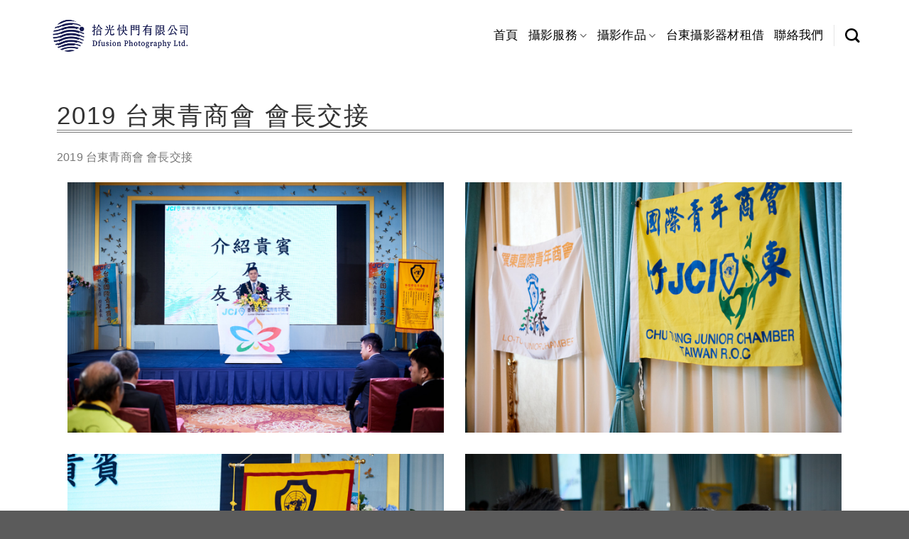

--- FILE ---
content_type: text/html; charset=UTF-8
request_url: https://dfusion.tw/2019-jci/
body_size: 24120
content:
<!DOCTYPE html>
<html lang="zh-TW" class="loading-site no-js">
<head>
	<meta charset="UTF-8" />
	<link rel="profile" href="https://gmpg.org/xfn/11" />
	<link rel="pingback" href="https://dfusion.tw/xmlrpc.php" />

	<script defer src="data:text/javascript,%28function%28html%29%7Bhtml.className%20%3D%20html.className.replace%28%2F%5Cbno-js%5Cb%2F%2C%27js%27%29%7D%29%28document.documentElement%29%3B"></script>
<meta name='robots' content='index, follow, max-image-preview:large, max-snippet:-1, max-video-preview:-1' />
<meta name="viewport" content="width=device-width, initial-scale=1" />
	<!-- This site is optimized with the Yoast SEO Premium plugin v20.4 (Yoast SEO v20.4) - https://yoast.com/wordpress/plugins/seo/ -->
	<title>2019 台東青商會 會長交接 - 拾光影像工作室</title>
<style>.flying-press-lazy-bg{background-image:none!important;}</style>


	<meta name="description" content="2019 台東青商會 會長交接" />
	<link rel="canonical" href="https://dfusion.tw/2019-jci/" />
	<meta property="og:locale" content="zh_TW" />
	<meta property="og:type" content="article" />
	<meta property="og:title" content="2019 台東青商會 會長交接" />
	<meta property="og:description" content="2019 台東青商會 會長交接" />
	<meta property="og:url" content="https://dfusion.tw/2019-jci/" />
	<meta property="og:site_name" content="拾光影像工作室" />
	<meta property="article:published_time" content="2021-04-01T03:10:48+00:00" />
	<meta property="article:modified_time" content="2024-01-05T02:09:58+00:00" />
	<meta property="og:image" content="https://dfusion.tw/wp-content/uploads/2021/04/2019-JCI-036.jpg" />
	<meta property="og:image:width" content="1200" />
	<meta property="og:image:height" content="800" />
	<meta property="og:image:type" content="image/jpeg" />
	<meta name="author" content="yisian.yu" />
	<meta name="twitter:card" content="summary_large_image" />
	<meta name="twitter:label1" content="Written by" />
	<meta name="twitter:data1" content="yisian.yu" />
	<meta name="twitter:label2" content="預估閱讀時間" />
	<meta name="twitter:data2" content="1 分鐘" />
	<script type="application/ld+json" class="yoast-schema-graph">{"@context":"https://schema.org","@graph":[{"@type":"WebPage","@id":"https://dfusion.tw/2019-jci/","url":"https://dfusion.tw/2019-jci/","name":"2019 台東青商會 會長交接 - 拾光影像工作室","isPartOf":{"@id":"https://dfusion.tw/#website"},"primaryImageOfPage":{"@id":"https://dfusion.tw/2019-jci/#primaryimage"},"image":{"@id":"https://dfusion.tw/2019-jci/#primaryimage"},"thumbnailUrl":"https://dfusion.tw/wp-content/uploads/2021/04/2019-JCI-036.jpg","datePublished":"2021-04-01T03:10:48+00:00","dateModified":"2024-01-05T02:09:58+00:00","author":{"@id":"https://dfusion.tw/#/schema/person/c420523918213fddc8d977428b6b739f"},"description":"2019 台東青商會 會長交接","breadcrumb":{"@id":"https://dfusion.tw/2019-jci/#breadcrumb"},"inLanguage":"zh-TW","potentialAction":[{"@type":"ReadAction","target":["https://dfusion.tw/2019-jci/"]}]},{"@type":"ImageObject","inLanguage":"zh-TW","@id":"https://dfusion.tw/2019-jci/#primaryimage","url":"https://dfusion.tw/wp-content/uploads/2021/04/2019-JCI-036.jpg","contentUrl":"https://dfusion.tw/wp-content/uploads/2021/04/2019-JCI-036.jpg","width":1200,"height":800},{"@type":"BreadcrumbList","@id":"https://dfusion.tw/2019-jci/#breadcrumb","itemListElement":[{"@type":"ListItem","position":1,"name":"Home","item":"https://dfusion.tw/"},{"@type":"ListItem","position":2,"name":"2019 台東青商會 會長交接"}]},{"@type":"WebSite","@id":"https://dfusion.tw/#website","url":"https://dfusion.tw/","name":"拾光影像工作室","description":"","potentialAction":[{"@type":"SearchAction","target":{"@type":"EntryPoint","urlTemplate":"https://dfusion.tw/?s={search_term_string}"},"query-input":"required name=search_term_string"}],"inLanguage":"zh-TW"},{"@type":"Person","@id":"https://dfusion.tw/#/schema/person/c420523918213fddc8d977428b6b739f","name":"yisian.yu","image":{"@type":"ImageObject","inLanguage":"zh-TW","@id":"https://dfusion.tw/#/schema/person/image/","url":"https://secure.gravatar.com/avatar/7fb6eb97b4578106bedba98bd82a556891fa6fbbc671d8bd90eca2e9f49335e8?s=96&d=mm&r=g","contentUrl":"https://secure.gravatar.com/avatar/7fb6eb97b4578106bedba98bd82a556891fa6fbbc671d8bd90eca2e9f49335e8?s=96&d=mm&r=g","caption":"yisian.yu"},"sameAs":["https://dfusion-xjfugb.flywp.xyz"],"url":"https://dfusion.tw/author/yisian-yu/"}]}</script>
	<!-- / Yoast SEO Premium plugin. -->


<link rel='dns-prefetch' href='//cdn.jsdelivr.net' />

<link rel='dns-prefetch' href='//www.googletagmanager.com' />
<link rel='prefetch' href='https://dfusion.tw/wp-content/themes/flatsome/assets/js/chunk.countup.js?ver=3.16.8' />
<link rel='prefetch' href='https://dfusion.tw/wp-content/themes/flatsome/assets/js/chunk.sticky-sidebar.js?ver=3.16.8' />
<link rel='prefetch' href='https://dfusion.tw/wp-content/themes/flatsome/assets/js/chunk.tooltips.js?ver=3.16.8' />
<link rel='prefetch' href='https://dfusion.tw/wp-content/themes/flatsome/assets/js/chunk.vendors-popups.js?ver=3.16.8' />
<link rel='prefetch' href='https://dfusion.tw/wp-content/themes/flatsome/assets/js/chunk.vendors-slider.js?ver=3.16.8' />
<style id='wp-img-auto-sizes-contain-inline-css' type='text/css'>img:is([sizes=auto i],[sizes^="auto," i]){contain-intrinsic-size:3000px 1500px}
/*# sourceURL=wp-img-auto-sizes-contain-inline-css */</style>
<style id='wp-block-library-inline-css' type='text/css'>:root{--wp-block-synced-color:#7a00df;--wp-block-synced-color--rgb:122,0,223;--wp-bound-block-color:var(--wp-block-synced-color);--wp-editor-canvas-background:#ddd;--wp-admin-theme-color:#007cba;--wp-admin-theme-color--rgb:0,124,186;--wp-admin-theme-color-darker-10:#006ba1;--wp-admin-theme-color-darker-10--rgb:0,107,160.5;--wp-admin-theme-color-darker-20:#005a87;--wp-admin-theme-color-darker-20--rgb:0,90,135;--wp-admin-border-width-focus:2px}@media (min-resolution:192dpi){:root{--wp-admin-border-width-focus:1.5px}}.wp-element-button{cursor:pointer}:root .has-very-light-gray-background-color{background-color:#eee}:root .has-very-dark-gray-background-color{background-color:#313131}:root .has-very-light-gray-color{color:#eee}:root .has-very-dark-gray-color{color:#313131}:root .has-vivid-green-cyan-to-vivid-cyan-blue-gradient-background{background:linear-gradient(135deg,#00d084,#0693e3)}:root .has-purple-crush-gradient-background{background:linear-gradient(135deg,#34e2e4,#4721fb 50%,#ab1dfe)}:root .has-hazy-dawn-gradient-background{background:linear-gradient(135deg,#faaca8,#dad0ec)}:root .has-subdued-olive-gradient-background{background:linear-gradient(135deg,#fafae1,#67a671)}:root .has-atomic-cream-gradient-background{background:linear-gradient(135deg,#fdd79a,#004a59)}:root .has-nightshade-gradient-background{background:linear-gradient(135deg,#330968,#31cdcf)}:root .has-midnight-gradient-background{background:linear-gradient(135deg,#020381,#2874fc)}:root{--wp--preset--font-size--normal:16px;--wp--preset--font-size--huge:42px}.has-regular-font-size{font-size:1em}.has-larger-font-size{font-size:2.625em}.has-normal-font-size{font-size:var(--wp--preset--font-size--normal)}.has-huge-font-size{font-size:var(--wp--preset--font-size--huge)}.has-text-align-center{text-align:center}.has-text-align-left{text-align:left}.has-text-align-right{text-align:right}.has-fit-text{white-space:nowrap!important}#end-resizable-editor-section{display:none}.aligncenter{clear:both}.items-justified-left{justify-content:flex-start}.items-justified-center{justify-content:center}.items-justified-right{justify-content:flex-end}.items-justified-space-between{justify-content:space-between}.screen-reader-text{border:0;clip-path:inset(50%);height:1px;margin:-1px;overflow:hidden;padding:0;position:absolute;width:1px;word-wrap:normal!important}.screen-reader-text:focus{background-color:#ddd;clip-path:none;color:#444;display:block;font-size:1em;height:auto;left:5px;line-height:normal;padding:15px 23px 14px;text-decoration:none;top:5px;width:auto;z-index:100000}html :where(.has-border-color){border-style:solid}html :where([style*=border-top-color]){border-top-style:solid}html :where([style*=border-right-color]){border-right-style:solid}html :where([style*=border-bottom-color]){border-bottom-style:solid}html :where([style*=border-left-color]){border-left-style:solid}html :where([style*=border-width]){border-style:solid}html :where([style*=border-top-width]){border-top-style:solid}html :where([style*=border-right-width]){border-right-style:solid}html :where([style*=border-bottom-width]){border-bottom-style:solid}html :where([style*=border-left-width]){border-left-style:solid}html :where(img[class*=wp-image-]){height:auto;max-width:100%}:where(figure){margin:0 0 1em}html :where(.is-position-sticky){--wp-admin--admin-bar--position-offset:var(--wp-admin--admin-bar--height,0px)}@media screen and (max-width:600px){html :where(.is-position-sticky){--wp-admin--admin-bar--position-offset:0px}}

/*# sourceURL=wp-block-library-inline-css */</style><style id='global-styles-inline-css' type='text/css'>:root{--wp--preset--aspect-ratio--square: 1;--wp--preset--aspect-ratio--4-3: 4/3;--wp--preset--aspect-ratio--3-4: 3/4;--wp--preset--aspect-ratio--3-2: 3/2;--wp--preset--aspect-ratio--2-3: 2/3;--wp--preset--aspect-ratio--16-9: 16/9;--wp--preset--aspect-ratio--9-16: 9/16;--wp--preset--color--black: #000000;--wp--preset--color--cyan-bluish-gray: #abb8c3;--wp--preset--color--white: #ffffff;--wp--preset--color--pale-pink: #f78da7;--wp--preset--color--vivid-red: #cf2e2e;--wp--preset--color--luminous-vivid-orange: #ff6900;--wp--preset--color--luminous-vivid-amber: #fcb900;--wp--preset--color--light-green-cyan: #7bdcb5;--wp--preset--color--vivid-green-cyan: #00d084;--wp--preset--color--pale-cyan-blue: #8ed1fc;--wp--preset--color--vivid-cyan-blue: #0693e3;--wp--preset--color--vivid-purple: #9b51e0;--wp--preset--gradient--vivid-cyan-blue-to-vivid-purple: linear-gradient(135deg,rgb(6,147,227) 0%,rgb(155,81,224) 100%);--wp--preset--gradient--light-green-cyan-to-vivid-green-cyan: linear-gradient(135deg,rgb(122,220,180) 0%,rgb(0,208,130) 100%);--wp--preset--gradient--luminous-vivid-amber-to-luminous-vivid-orange: linear-gradient(135deg,rgb(252,185,0) 0%,rgb(255,105,0) 100%);--wp--preset--gradient--luminous-vivid-orange-to-vivid-red: linear-gradient(135deg,rgb(255,105,0) 0%,rgb(207,46,46) 100%);--wp--preset--gradient--very-light-gray-to-cyan-bluish-gray: linear-gradient(135deg,rgb(238,238,238) 0%,rgb(169,184,195) 100%);--wp--preset--gradient--cool-to-warm-spectrum: linear-gradient(135deg,rgb(74,234,220) 0%,rgb(151,120,209) 20%,rgb(207,42,186) 40%,rgb(238,44,130) 60%,rgb(251,105,98) 80%,rgb(254,248,76) 100%);--wp--preset--gradient--blush-light-purple: linear-gradient(135deg,rgb(255,206,236) 0%,rgb(152,150,240) 100%);--wp--preset--gradient--blush-bordeaux: linear-gradient(135deg,rgb(254,205,165) 0%,rgb(254,45,45) 50%,rgb(107,0,62) 100%);--wp--preset--gradient--luminous-dusk: linear-gradient(135deg,rgb(255,203,112) 0%,rgb(199,81,192) 50%,rgb(65,88,208) 100%);--wp--preset--gradient--pale-ocean: linear-gradient(135deg,rgb(255,245,203) 0%,rgb(182,227,212) 50%,rgb(51,167,181) 100%);--wp--preset--gradient--electric-grass: linear-gradient(135deg,rgb(202,248,128) 0%,rgb(113,206,126) 100%);--wp--preset--gradient--midnight: linear-gradient(135deg,rgb(2,3,129) 0%,rgb(40,116,252) 100%);--wp--preset--font-size--small: 13px;--wp--preset--font-size--medium: 20px;--wp--preset--font-size--large: 36px;--wp--preset--font-size--x-large: 42px;--wp--preset--spacing--20: 0.44rem;--wp--preset--spacing--30: 0.67rem;--wp--preset--spacing--40: 1rem;--wp--preset--spacing--50: 1.5rem;--wp--preset--spacing--60: 2.25rem;--wp--preset--spacing--70: 3.38rem;--wp--preset--spacing--80: 5.06rem;--wp--preset--shadow--natural: 6px 6px 9px rgba(0, 0, 0, 0.2);--wp--preset--shadow--deep: 12px 12px 50px rgba(0, 0, 0, 0.4);--wp--preset--shadow--sharp: 6px 6px 0px rgba(0, 0, 0, 0.2);--wp--preset--shadow--outlined: 6px 6px 0px -3px rgb(255, 255, 255), 6px 6px rgb(0, 0, 0);--wp--preset--shadow--crisp: 6px 6px 0px rgb(0, 0, 0);}:where(.is-layout-flex){gap: 0.5em;}:where(.is-layout-grid){gap: 0.5em;}body .is-layout-flex{display: flex;}.is-layout-flex{flex-wrap: wrap;align-items: center;}.is-layout-flex > :is(*, div){margin: 0;}body .is-layout-grid{display: grid;}.is-layout-grid > :is(*, div){margin: 0;}:where(.wp-block-columns.is-layout-flex){gap: 2em;}:where(.wp-block-columns.is-layout-grid){gap: 2em;}:where(.wp-block-post-template.is-layout-flex){gap: 1.25em;}:where(.wp-block-post-template.is-layout-grid){gap: 1.25em;}.has-black-color{color: var(--wp--preset--color--black) !important;}.has-cyan-bluish-gray-color{color: var(--wp--preset--color--cyan-bluish-gray) !important;}.has-white-color{color: var(--wp--preset--color--white) !important;}.has-pale-pink-color{color: var(--wp--preset--color--pale-pink) !important;}.has-vivid-red-color{color: var(--wp--preset--color--vivid-red) !important;}.has-luminous-vivid-orange-color{color: var(--wp--preset--color--luminous-vivid-orange) !important;}.has-luminous-vivid-amber-color{color: var(--wp--preset--color--luminous-vivid-amber) !important;}.has-light-green-cyan-color{color: var(--wp--preset--color--light-green-cyan) !important;}.has-vivid-green-cyan-color{color: var(--wp--preset--color--vivid-green-cyan) !important;}.has-pale-cyan-blue-color{color: var(--wp--preset--color--pale-cyan-blue) !important;}.has-vivid-cyan-blue-color{color: var(--wp--preset--color--vivid-cyan-blue) !important;}.has-vivid-purple-color{color: var(--wp--preset--color--vivid-purple) !important;}.has-black-background-color{background-color: var(--wp--preset--color--black) !important;}.has-cyan-bluish-gray-background-color{background-color: var(--wp--preset--color--cyan-bluish-gray) !important;}.has-white-background-color{background-color: var(--wp--preset--color--white) !important;}.has-pale-pink-background-color{background-color: var(--wp--preset--color--pale-pink) !important;}.has-vivid-red-background-color{background-color: var(--wp--preset--color--vivid-red) !important;}.has-luminous-vivid-orange-background-color{background-color: var(--wp--preset--color--luminous-vivid-orange) !important;}.has-luminous-vivid-amber-background-color{background-color: var(--wp--preset--color--luminous-vivid-amber) !important;}.has-light-green-cyan-background-color{background-color: var(--wp--preset--color--light-green-cyan) !important;}.has-vivid-green-cyan-background-color{background-color: var(--wp--preset--color--vivid-green-cyan) !important;}.has-pale-cyan-blue-background-color{background-color: var(--wp--preset--color--pale-cyan-blue) !important;}.has-vivid-cyan-blue-background-color{background-color: var(--wp--preset--color--vivid-cyan-blue) !important;}.has-vivid-purple-background-color{background-color: var(--wp--preset--color--vivid-purple) !important;}.has-black-border-color{border-color: var(--wp--preset--color--black) !important;}.has-cyan-bluish-gray-border-color{border-color: var(--wp--preset--color--cyan-bluish-gray) !important;}.has-white-border-color{border-color: var(--wp--preset--color--white) !important;}.has-pale-pink-border-color{border-color: var(--wp--preset--color--pale-pink) !important;}.has-vivid-red-border-color{border-color: var(--wp--preset--color--vivid-red) !important;}.has-luminous-vivid-orange-border-color{border-color: var(--wp--preset--color--luminous-vivid-orange) !important;}.has-luminous-vivid-amber-border-color{border-color: var(--wp--preset--color--luminous-vivid-amber) !important;}.has-light-green-cyan-border-color{border-color: var(--wp--preset--color--light-green-cyan) !important;}.has-vivid-green-cyan-border-color{border-color: var(--wp--preset--color--vivid-green-cyan) !important;}.has-pale-cyan-blue-border-color{border-color: var(--wp--preset--color--pale-cyan-blue) !important;}.has-vivid-cyan-blue-border-color{border-color: var(--wp--preset--color--vivid-cyan-blue) !important;}.has-vivid-purple-border-color{border-color: var(--wp--preset--color--vivid-purple) !important;}.has-vivid-cyan-blue-to-vivid-purple-gradient-background{background: var(--wp--preset--gradient--vivid-cyan-blue-to-vivid-purple) !important;}.has-light-green-cyan-to-vivid-green-cyan-gradient-background{background: var(--wp--preset--gradient--light-green-cyan-to-vivid-green-cyan) !important;}.has-luminous-vivid-amber-to-luminous-vivid-orange-gradient-background{background: var(--wp--preset--gradient--luminous-vivid-amber-to-luminous-vivid-orange) !important;}.has-luminous-vivid-orange-to-vivid-red-gradient-background{background: var(--wp--preset--gradient--luminous-vivid-orange-to-vivid-red) !important;}.has-very-light-gray-to-cyan-bluish-gray-gradient-background{background: var(--wp--preset--gradient--very-light-gray-to-cyan-bluish-gray) !important;}.has-cool-to-warm-spectrum-gradient-background{background: var(--wp--preset--gradient--cool-to-warm-spectrum) !important;}.has-blush-light-purple-gradient-background{background: var(--wp--preset--gradient--blush-light-purple) !important;}.has-blush-bordeaux-gradient-background{background: var(--wp--preset--gradient--blush-bordeaux) !important;}.has-luminous-dusk-gradient-background{background: var(--wp--preset--gradient--luminous-dusk) !important;}.has-pale-ocean-gradient-background{background: var(--wp--preset--gradient--pale-ocean) !important;}.has-electric-grass-gradient-background{background: var(--wp--preset--gradient--electric-grass) !important;}.has-midnight-gradient-background{background: var(--wp--preset--gradient--midnight) !important;}.has-small-font-size{font-size: var(--wp--preset--font-size--small) !important;}.has-medium-font-size{font-size: var(--wp--preset--font-size--medium) !important;}.has-large-font-size{font-size: var(--wp--preset--font-size--large) !important;}.has-x-large-font-size{font-size: var(--wp--preset--font-size--x-large) !important;}
/*# sourceURL=global-styles-inline-css */</style>

<style id='classic-theme-styles-inline-css' type='text/css'>/*! This file is auto-generated */
.wp-block-button__link{color:#fff;background-color:#32373c;border-radius:9999px;box-shadow:none;text-decoration:none;padding:calc(.667em + 2px) calc(1.333em + 2px);font-size:1.125em}.wp-block-file__button{background:#32373c;color:#fff;text-decoration:none}
/*# sourceURL=/wp-includes/css/classic-themes.min.css */</style>
<link rel='stylesheet' id='bonfire-touchy-css-css' href='https://dfusion.tw/wp-content/cache/flying-press/d354f25c8d97.touchy.css' type='text/css' media='all' />
<link rel='stylesheet' id='touchy-fontawesome-css' href='https://dfusion.tw/wp-content/cache/flying-press/dbf9d822cefe.all.min.css' type='text/css' media='all' />
<link rel='stylesheet' id='touchy-fonts-css' href="https://dfusion.tw/wp-content/cache/flying-press/de5ab2fc81c9.f8cd82720ba8.google-font.css" type='text/css' media='all' />
<link rel='stylesheet' id='elementor-frontend-css' href='https://dfusion.tw/wp-content/cache/flying-press/d762648d4069.frontend.min.css' type='text/css' media='all' />
<link rel='stylesheet' id='widget-spacer-css' href='https://dfusion.tw/wp-content/cache/flying-press/07ecee91a51f.widget-spacer.min.css' type='text/css' media='all' />
<link rel='stylesheet' id='widget-heading-css' href='https://dfusion.tw/wp-content/cache/flying-press/2989a6a85bcb.widget-heading.min.css' type='text/css' media='all' />
<link rel='stylesheet' id='widget-posts-css' href='https://dfusion.tw/wp-content/cache/flying-press/40f9e40cf573.widget-posts.min.css' type='text/css' media='all' />
<link rel='stylesheet' id='widget-post-navigation-css' href='https://dfusion.tw/wp-content/cache/flying-press/deeec635aa0a.widget-post-navigation.min.css' type='text/css' media='all' />
<link rel='stylesheet' id='widget-post-info-css' href='https://dfusion.tw/wp-content/cache/flying-press/da68ae5fbfbc.widget-post-info.min.css' type='text/css' media='all' />
<link rel='stylesheet' id='widget-icon-list-css' href='https://dfusion.tw/wp-content/cache/flying-press/5c4bfa842013.widget-icon-list.min.css' type='text/css' media='all' />
<link rel='stylesheet' id='e-sticky-css' href='https://dfusion.tw/wp-content/cache/flying-press/7305ed8a30b2.sticky.min.css' type='text/css' media='all' />
<link rel='stylesheet' id='e-animation-fadeIn-css' href='https://dfusion.tw/wp-content/cache/flying-press/a006a019fa98.fadeIn.min.css' type='text/css' media='all' />
<link rel='stylesheet' id='e-motion-fx-css' href='https://dfusion.tw/wp-content/cache/flying-press/6d180d78e8bd.motion-fx.min.css' type='text/css' media='all' />
<link rel='stylesheet' id='elementor-icons-css' href='https://dfusion.tw/wp-content/cache/flying-press/f059008c0fd6.elementor-icons.min.css' type='text/css' media='all' />
<link rel='stylesheet' id='elementor-post-5-css' href='https://dfusion.tw/wp-content/cache/flying-press/858f8ad62130.post-5.css' type='text/css' media='all' />
<link rel='stylesheet' id='elementor-post-1331-css' href='https://dfusion.tw/wp-content/cache/flying-press/140b3613bafa.post-1331.css' type='text/css' media='all' />
<style id='akismet-widget-style-inline-css' type='text/css'>.a-stats {
				--akismet-color-mid-green: #357b49;
				--akismet-color-white: #fff;
				--akismet-color-light-grey: #f6f7f7;

				max-width: 350px;
				width: auto;
			}

			.a-stats * {
				all: unset;
				box-sizing: border-box;
			}

			.a-stats strong {
				font-weight: 600;
			}

			.a-stats a.a-stats__link,
			.a-stats a.a-stats__link:visited,
			.a-stats a.a-stats__link:active {
				background: var(--akismet-color-mid-green);
				border: none;
				box-shadow: none;
				border-radius: 8px;
				color: var(--akismet-color-white);
				cursor: pointer;
				display: block;
				font-family: -apple-system, BlinkMacSystemFont, 'Segoe UI', 'Roboto', 'Oxygen-Sans', 'Ubuntu', 'Cantarell', 'Helvetica Neue', sans-serif;
				font-weight: 500;
				padding: 12px;
				text-align: center;
				text-decoration: none;
				transition: all 0.2s ease;
			}

			/* Extra specificity to deal with TwentyTwentyOne focus style */
			.widget .a-stats a.a-stats__link:focus {
				background: var(--akismet-color-mid-green);
				color: var(--akismet-color-white);
				text-decoration: none;
			}

			.a-stats a.a-stats__link:hover {
				filter: brightness(110%);
				box-shadow: 0 4px 12px rgba(0, 0, 0, 0.06), 0 0 2px rgba(0, 0, 0, 0.16);
			}

			.a-stats .count {
				color: var(--akismet-color-white);
				display: block;
				font-size: 1.5em;
				line-height: 1.4;
				padding: 0 13px;
				white-space: nowrap;
			}
		
/*# sourceURL=akismet-widget-style-inline-css */</style>
<link rel='stylesheet' id='flatsome-main-css' href='https://dfusion.tw/wp-content/cache/flying-press/8cc070989e5e.flatsome.css' type='text/css' media='all' />
<style id='flatsome-main-inline-css' type='text/css'>@font-face{font-display:swap;
				font-family: "fl-icons";
				
				src: url(https://dfusion.tw/wp-content/themes/flatsome/assets/css/icons/fl-icons.eot?v=3.16.8);
				src:
					url(https://dfusion.tw/wp-content/themes/flatsome/assets/css/icons/fl-icons.eot#iefix?v=3.16.8) format("embedded-opentype"),
					url(https://dfusion.tw/wp-content/themes/flatsome/assets/css/icons/fl-icons.woff2?v=3.16.8) format("woff2"),
					url(https://dfusion.tw/wp-content/themes/flatsome/assets/css/icons/fl-icons.ttf?v=3.16.8) format("truetype"),
					url(https://dfusion.tw/wp-content/themes/flatsome/assets/css/icons/fl-icons.woff?v=3.16.8) format("woff"),
					url(https://dfusion.tw/wp-content/themes/flatsome/assets/css/icons/fl-icons.svg?v=3.16.8#fl-icons) format("svg");
			}
/*# sourceURL=flatsome-main-inline-css */</style>
<link rel='stylesheet' id='flatsome-style-css' href='https://dfusion.tw/wp-content/cache/flying-press/97ea2d751f6f.style.css' type='text/css' media='all' />
<link rel='stylesheet' id='elementor-gf-local-roboto-css' href='https://dfusion.tw/wp-content/cache/flying-press/d8fd9c937a53.roboto.css' type='text/css' media='all' />
<link rel='stylesheet' id='elementor-gf-local-robotoslab-css' href='https://dfusion.tw/wp-content/cache/flying-press/3a9eff374e75.robotoslab.css' type='text/css' media='all' />
<script type="text/javascript" src="https://dfusion.tw/wp-includes/js/jquery/jquery.min.js?ver=826eb77e86b0" id="jquery-core-js" defer></script>
<script type="text/javascript" src="https://dfusion.tw/wp-includes/js/jquery/jquery-migrate.min.js?ver=9ffeb32e2d9e" id="jquery-migrate-js" defer></script>
<meta name="generator" content="Site Kit by Google 1.151.0" />		<style>/* logo location */
        .touchy-logo-wrapper { background-color:; }
        .touchy-logo-wrapper { background-color:; }
        .touchy-logo a { color:; }
        .touchy-logo a:hover { color:; }
        .touchy-logo-wrapper {
                    }
        .touchy-logo-wrapper-bg {
            background-image:url('');
            opacity:;
                    }
        .touchy-logo-image img { max-height:px; }

        /* if logo location hidden*/
                .touchy-wrapper { position:fixed; top:0; }
        .touchy-search-wrapper { position:fixed; top:0; }
        .touchy-by-bonfire-wrapper { position:fixed; top:65px; }
                
        /* text labels */
        .touchy-wrapper .touchy-back-button::before {
            content:'';
            color:;
        }
        .touchy-wrapper .touchy-call-button::before {
            content:'';
            color:;
            margin-left:-2px;
        }
        .touchy-wrapper .touchy-email-button::before {
            content:'';
            color:;
        }
        .touchy-wrapper .touchy-search-button::before {
            content:'';
            color:;
        }
        .touchy-wrapper .touchy-menu-button::before {
            content:'選單';
            color:;
        }
        
        /* text label hovers (on touch devices only) */
                .touchy-wrapper .touchy-back-button:hover::before,
        .touchy-wrapper .touchy-call-button:hover::before,
        .touchy-wrapper .touchy-email-button:hover::before,
        .touchy-wrapper .touchy-search-button:hover::before,
        .touchy-wrapper .touchy-menu-button:hover::before {
            color:#fff;
        }
        .touchy-wrapper .touchy-back-button:hover::before { color:; }
        .touchy-wrapper .touchy-call-button:hover::before { color:; }
        .touchy-wrapper .touchy-email-button:hover::before { color:; }
        .touchy-wrapper .touchy-search-button:hover::before { color:; }
        .touchy-wrapper .touchy-menu-button:hover::before { color:; }
                /* text label colors for search and menu button active states */
        .touchy-wrapper .touchy-search-button-active::before { color:; }
        .touchy-wrapper .touchy-menu-button-active::before { color:; }
        
        /* button borders */
        .touchy-wrapper .touchy-back-button,
        .touchy-wrapper .touchy-call-button,
        .touchy-wrapper .touchy-email-button,
        .touchy-wrapper .touchy-search-button,
        .touchy-wrapper .touchy-menu-button {
            border-width:0;
        }

                
                
                
                
                
        /* icon positioning if text label entered */
                
                
                
                
                .touchy-menu-text-label-offset > div { margin-top:-8px; }
        .touchy-menu-text-label-offset i { position:relative; top:-8px; }
                
        /* custom text label font size */
        .touchy-wrapper .touchy-back-button::before,
        .touchy-wrapper .touchy-call-button::before,
        .touchy-wrapper .touchy-email-button::before,
        .touchy-wrapper .touchy-search-button::before,
        .touchy-wrapper .touchy-menu-button::before {
            font-size:px;
        }
        
		/* BACK button */
		.touchy-wrapper .touchy-back-button { color:; background-color:; }
		/* CALL button */
		.touchy-wrapper .touchy-call-button { color:; background-color:; }
		/* EMAIL button */
		.touchy-wrapper .touchy-email-button { color:; background-color:; }
		/* SEARCH button */
		.touchy-wrapper .touchy-search-button { color:; background-color:; }
        /* when search button active */
        .touchy-search-button-active { color: !important; background-color: !important; }
        .touchy-search-button-active .touchy-default-search-outer {            
            -webkit-box-shadow:0px 0px 0px 2px #fff !important;
            -moz-box-shadow:0px 0px 0px 2px #fff !important;
            box-shadow:0px 0px 0px 2px #fff !important;
        }
        .touchy-search-button-active .touchy-default-search-outer:after,
        .touchy-search-button-active .touchy-default-search-inner,
        .touchy-search-button-active .touchy-default-search-inner:before,
        .touchy-search-button-active .touchy-default-search-inner:after { background-color: !important; }
        /* MENU button */
		.touchy-menu-button { color:; background-color:#44c2ad; }
        .touchy-default-menu,
        .touchy-default-menu:before,
        .touchy-default-menu:after { background-color:; }
        /* when menu button active */
        .touchy-menu-button-active { color:; background-color:#333333; }
        .touchy-menu-button-active .touchy-default-menu,
        .touchy-menu-button-active .touchy-default-menu:before,
        .touchy-menu-button-active .touchy-default-menu:after { background-color:; }

        /* show top button hovers on non-touch devices only */
                .touchy-back-button:hover,
        .touchy-call-button:hover,
        .touchy-email-button:hover,
        .touchy-search-button:hover,
        .touchy-menu-button:hover {
            color:#fff;
            background-color:#07B1FF;
        }
        .touchy-back-button:hover { color:; background-color:; }
        .touchy-call-button:hover { color:; background-color:; }
        .touchy-email-button:hover { color:; background-color:; }
        .touchy-search-button:hover { color:; background-color:; }
        .touchy-menu-button:hover { color:; background-color:#333333; }

        /* default back button */
        .touchy-back-button:hover .touchy-default-back,
        .touchy-back-button:hover .touchy-default-back:before,
        .touchy-back-button:hover .touchy-default-back:after { background-color:#fff;; }

        /* default call icon hovers */
        .touchy-call-button:hover .touchy-default-call-one,
        .touchy-call-button:hover .touchy-default-call-two,
        .touchy-call-button:hover .touchy-default-call-three,
        .touchy-call-button:hover .touchy-default-call-one:before,
        .touchy-call-button:hover .touchy-default-call-two:before,
        .touchy-call-button:hover .touchy-default-call-three:before,
        .touchy-call-button:hover .touchy-default-call-one:after,
        .touchy-call-button:hover .touchy-default-call-two:after,
        .touchy-call-button:hover .touchy-default-call-three:after { background-color:#fff; }

        /* default email icon hovers */
        .touchy-email-button:hover .touchy-default-email-outer {
            -webkit-box-shadow:0px 0px 0px 2px #fff;
            -moz-box-shadow:0px 0px 0px 2px #fff;
            box-shadow:0px 0px 0px 2px #fff;
        }
        .touchy-email-button:hover .touchy-default-email-outer:before,
        .touchy-email-button:hover .touchy-default-email-outer:after,
        .touchy-email-button:hover .touchy-default-email-outer .touchy-default-email-inner:before,
        .touchy-email-button:hover .touchy-default-email-outer .touchy-default-email-inner:after { background-color:#fff; }
        
        /* default search icon hovers */
        .touchy-search-button:hover .touchy-default-search-outer {
            -webkit-box-shadow:0px 0px 0px 2px #fff;
            -moz-box-shadow:0px 0px 0px 2px #fff;
            box-shadow:0px 0px 0px 2px #fff;
        }
        .touchy-search-button:hover .touchy-default-search-outer:after,
        .touchy-search-button:hover .touchy-default-search-outer .touchy-default-search-inner,
        .touchy-search-button:hover .touchy-default-search-outer .touchy-default-search-inner:before,
        .touchy-search-button:hover .touchy-default-search-outer .touchy-default-search-inner:after { background-color:#fff; }
        
        /* default menu icon hover */
        .touchy-menu-button:hover .touchy-default-menu,
        .touchy-menu-button:hover .touchy-default-menu:before,
        .touchy-menu-button:hover .touchy-default-menu:after { background-color:#fff; }
                
        /* default back button */
        .touchy-default-back,
        .touchy-default-back:before,
        .touchy-default-back:after { background-color:; }
        
        /* default call button */
        .touchy-default-call-one,
        .touchy-default-call-two,
        .touchy-default-call-three,
        .touchy-default-call-one:before,
        .touchy-default-call-two:before,
        .touchy-default-call-three:before,
        .touchy-default-call-one:after,
        .touchy-default-call-two:after,
        .touchy-default-call-three:after { background-color:; }
        
        /* default email button */
        .touchy-email-button .touchy-default-email-outer {
            -webkit-box-shadow:0px 0px 0px 2px ;
            -moz-box-shadow:0px 0px 0px 2px ;
            box-shadow:0px 0px 0px 2px ;
        }
        .touchy-email-button .touchy-default-email-outer:before,
        .touchy-email-button .touchy-default-email-outer:after,
        .touchy-email-button .touchy-default-email-outer .touchy-default-email-inner:before,
        .touchy-email-button .touchy-default-email-outer .touchy-default-email-inner:after { background-color:; }
        
        /* default search button */
        .touchy-search-button .touchy-default-search-outer {
            -webkit-box-shadow:0px 0px 0px 2px ;
            -moz-box-shadow:0px 0px 0px 2px ;
            box-shadow:0px 0px 0px 2px ;
        }
        .touchy-search-button .touchy-default-search-outer:after,
        .touchy-search-button .touchy-default-search-outer .touchy-default-search-inner,
        .touchy-search-button .touchy-default-search-outer .touchy-default-search-inner:before,
        .touchy-search-button .touchy-default-search-outer .touchy-default-search-inner:after { background-color:; }
        
        /* menu bar dividers */
                
		/* menu bar dividers */
		.touchy-back-button:after,
        .touchy-call-button:after,
        .touchy-email-button:after,
        .touchy-search-button:after { background-color:#EBEBEB; }
        
        /* hide button dividers on button hover (on non-touch devices only) */
                .touchy-back-button:hover:after,
        .touchy-call-button:hover:after,
        .touchy-email-button:hover:after,
        .touchy-search-button:hover:after { opacity:0; }
        
        /* search field placeholder color */
        input.touchy-search-field::-webkit-input-placeholder { color: !important; }
        input.touchy-search-field:-moz-placeholder { color: !important; }
        input.touchy-search-field::-moz-placeholder { color: !important; }
        /* search field text color */
        .touchy-search-wrapper input.touchy-search-field { color:; }
        /* search field 'clear field' button color */
        .touchy-clear-search::before,
        .touchy-clear-search::after { background-color: }
        /* search field background color */
        .touchy-search-wrapper input.touchy-search-field { background-color:; }
        /* search button text + background color */
        .touchy-search-wrapper input.touchy-search { color:; background-color:; }

		/* accordion + tooltip background, corner radius, menu end marker */
        .touchy-by-bonfire {
            border-radius:px;
            border-bottom-width:px;
        }
		.touchy-menu-tooltip:before { border-bottom-color:; }
		.touchy-by-bonfire { background:; border-color:; }
        /* if tooltip color overridden */
        .touchy-menu-tooltip:before { border-bottom-color:; }
        
        /* sub-menu background */
        .touchy-by-bonfire ul.sub-menu { background:; }

        /* horizontal menu item divider */
        .touchy-by-bonfire .menu > li,
        .touchy-by-bonfire ul.sub-menu > li:first-child { border-color:; }
        /* horizontal menu item divider (sub-menu) */
        .touchy-by-bonfire ul li ul li:after { background-color:; }

		/* accordion menu separator */
		.touchy-by-bonfire .menu li span { border-left-color:; }
        /* accordion menu separator (sub-menu) */
		.touchy-by-bonfire .sub-menu li span { border-left-color:; }
        
		/* submenu arrow animation */
                /* accordion menu item */
		.touchy-by-bonfire .menu a {
            font-size:px;
            line-height:px;
            font-family:;
            color:;
        }
        .touchy-by-bonfire ul li.current-menu-item > a,
        .touchy-by-bonfire .sub-menu .current-menu-item > a { color:; }
		.touchy-by-bonfire .menu a:hover,
        .touchy-by-bonfire ul li.current-menu-item a:hover,
        .touchy-by-bonfire .menu a:active { color:; }
        
        /* menu icons */
        .touchy-by-bonfire .menu a i {
            font-size:px;
            color:;
        }
        .touchy-by-bonfire .sub-menu a i {
            font-size:px;
            color:;
        }

		/* menu description */
		.touchy-menu-item-description {
            font-size:px;
            line-height:px;
            margin-top:px;
            font-family:;
            color:;
        }

		/* accordion sub-menu item */
		.touchy-by-bonfire .sub-menu a { color:; }
		.touchy-by-bonfire .sub-menu a:hover, .touchy-by-bonfire .sub-menu a:active { color:; }
		
        /* highlighted menu item */
        .touchy-by-bonfire ul li.marker > a { border-color:; }
        
		/* content overlay color + transparency */
		.touchy-overlay { background-color:; }
        .touchy-overlay-active { opacity:; }
		
		/* menu transparency */
		.touchy-wrapper { opacity:; }
        
        /* hide menubar shadow */
                
        /* widget area background */
        .touchy-widgets-wrapper { background-color:; }
        
        /* absolute positioning */
                
        /* bottom positioning */
                
        /* hide logo area background shadow */
                
        /* accordion expand icon */
		.touchy-by-bonfire .touchy-sub-arrow-inner:before,
        .touchy-by-bonfire .touchy-sub-arrow-inner:after { background-color:; }
        /* accordion expand icon (sub-menu) */
        .touchy-by-bonfire .sub-menu li .touchy-sub-arrow-inner:before,
        .touchy-by-bonfire .sub-menu li .touchy-sub-arrow-inner:after { background-color:; }
        
        /* show sub-menu arrow hover colors on non-touch devices only */
                .touchy-by-bonfire .touchy-sub-arrow:hover .touchy-sub-arrow-inner:before,
        .touchy-by-bonfire .touchy-sub-arrow:hover .touchy-sub-arrow-inner:after { background-color:#777; }
        /* accordion expand icon hover */
        .touchy-by-bonfire .touchy-sub-arrow:hover .touchy-sub-arrow-inner:before,
        .touchy-by-bonfire .touchy-sub-arrow:hover .touchy-sub-arrow-inner:after { background-color:; }
        /* accordion expand icon hover (sub-menu) */
        .touchy-by-bonfire .sub-menu li .touchy-sub-arrow:hover .touchy-sub-arrow-inner:before,
        .touchy-by-bonfire .sub-menu li .touchy-sub-arrow:hover .touchy-sub-arrow-inner:after { background-color:; }
                
        /* full menu item menu */
        .touchy-by-bonfire .menu .full-item-arrow-hover > .touchy-sub-arrow .touchy-sub-arrow-inner::before,
        .touchy-by-bonfire .menu .full-item-arrow-hover > .touchy-sub-arrow .touchy-sub-arrow-inner::after,
        .touchy-by-bonfire .menu > li > span.touchy-submenu-active .touchy-sub-arrow-inner::before,
        .touchy-by-bonfire .menu > li > span.touchy-submenu-active .touchy-sub-arrow-inner::after { background-color:; }
        /* full menu item sub-menu */
        .touchy-by-bonfire .sub-menu .full-item-arrow-hover > .touchy-sub-arrow .touchy-sub-arrow-inner::before,
        .touchy-by-bonfire .sub-menu .full-item-arrow-hover > .touchy-sub-arrow .touchy-sub-arrow-inner::after,
        .touchy-by-bonfire .sub-menu > li > span.touchy-submenu-active .touchy-sub-arrow-inner::before,
        .touchy-by-bonfire .sub-menu > li > span.touchy-submenu-active .touchy-sub-arrow-inner::after { background-color:; }
        
        /* if submenu arrow divider is hidden */
                
        /* push down Touchy if WordPress toolbar is active */
                
		/* hide touchy between resolutions */
		@media ( min-width:px) and (max-width:px) {
			.touchy-logo-wrapper,
            .touchy-search-wrapper,
            .touchy-wrapper,
			.touchy-overlay,
			.touchy-by-bonfire { display:none !important; }
		}
		/* hide theme menu */</style>
		<!-- END CUSTOM COLORS (WP THEME CUSTOMIZER) -->
	
	<style>.bg{opacity: 0; transition: opacity 1s; -webkit-transition: opacity 1s;} .bg-loaded{opacity: 1;}</style><meta name="generator" content="Elementor 3.31.5; features: additional_custom_breakpoints, e_element_cache; settings: css_print_method-external, google_font-enabled, font_display-auto">
			<style>.e-con.e-parent:nth-of-type(n+4):not(.e-lazyloaded):not(.e-no-lazyload),
				.e-con.e-parent:nth-of-type(n+4):not(.e-lazyloaded):not(.e-no-lazyload) * {
					background-image: none !important;
				}
				@media screen and (max-height: 1024px) {
					.e-con.e-parent:nth-of-type(n+3):not(.e-lazyloaded):not(.e-no-lazyload),
					.e-con.e-parent:nth-of-type(n+3):not(.e-lazyloaded):not(.e-no-lazyload) * {
						background-image: none !important;
					}
				}
				@media screen and (max-height: 640px) {
					.e-con.e-parent:nth-of-type(n+2):not(.e-lazyloaded):not(.e-no-lazyload),
					.e-con.e-parent:nth-of-type(n+2):not(.e-lazyloaded):not(.e-no-lazyload) * {
						background-image: none !important;
					}
				}</style>
			<link rel="icon" href="https://dfusion.tw/wp-content/uploads/2024/03/cropped-favorite-logo-32x32.jpg" sizes="32x32" />
<link rel="icon" href="https://dfusion.tw/wp-content/uploads/2024/03/cropped-favorite-logo-192x192.jpg" sizes="192x192" />
<link rel="apple-touch-icon" href="https://dfusion.tw/wp-content/uploads/2024/03/cropped-favorite-logo-180x180.jpg" />
<meta name="msapplication-TileImage" content="https://dfusion.tw/wp-content/uploads/2024/03/cropped-favorite-logo-270x270.jpg" />
<style id="custom-css" type="text/css">:root {--primary-color: #446084;}.container-width, .full-width .ubermenu-nav, .container, .row{max-width: 1170px}.row.row-collapse{max-width: 1140px}.row.row-small{max-width: 1162.5px}.row.row-large{max-width: 1200px}.header-main{height: 100px}#logo img{max-height: 100px}#logo{width:200px;}#logo img{padding:4px 0;}#logo a{max-width:200px;}.header-bottom{min-height: 10px}.header-top{min-height: 30px}.transparent .header-main{height: 30px}.transparent #logo img{max-height: 30px}.has-transparent + .page-title:first-of-type,.has-transparent + #main > .page-title,.has-transparent + #main > div > .page-title,.has-transparent + #main .page-header-wrapper:first-of-type .page-title{padding-top: 30px;}.header.show-on-scroll,.stuck .header-main{height:70px!important}.stuck #logo img{max-height: 70px!important}.header-bg-color {background-color: rgba(255,255,255,0.9)}.header-bottom {background-color: #f1f1f1}.header-main .nav > li > a{line-height: 16px }.stuck .header-main .nav > li > a{line-height: 50px }.header-bottom-nav > li > a{line-height: 16px }@media (max-width: 549px) {.header-main{height: 70px}#logo img{max-height: 70px}}.nav-vertical-fly-out > li + li {border-top-width: 1px; border-top-style: solid;}/* Custom CSS */html {margin-top: 0px!important;}body {font-family:Arial, 微軟正黑體, 蘋果儷中黑, sans-serif!important;font-weight: normal!important;}/*html {background-color:rgba(255,255,255,0);background-image:url("https://dfusion.tw/wp-content/uploads/2021/02/bg-6.png");background-repeat:repeat;background-position:center center;}*/h1 {font-weight: normal!important;color:#333;font-family:Arial, 微軟正黑體, 蘋果儷中黑, sans-serif!important;}h2, h3, h4, h5, h6, p {font-family:Arial, 微軟正黑體, 蘋果儷中黑, sans-serif!important;font-weight: normal!important;color:#333;}h1 {font-size:22px;}h2 {font-size:18px;}h3 {font-size:16px;}h4, h5, h6, p {font-size:14px;}.touchy-wrapper {display:none;}.nav > li > a {font-size: 17px;font-family:Arial, 微軟正黑體, 蘋果儷中黑, sans-serif!important;font-weight:300;color:#000;line-height:28px;}.nav > li > a:hover {color:#595757;}.header-main .nav > li > a {line-height:22px;}.nav-dropdown .menu-item-has-children > a,.nav-dropdown .nav-dropdown-col > a {font-size: 17px!important;font-weight:normal!important;}.chw-ser {margin-bottom:10px!important;}.chw-cat .elementor-post__text {margin-top:0px!important;}.chw-cat h3 a {font-size:14px!important;}.chw-cat .elementor-posts .elementor-post__card .elementor-post__title {margin-bottom:0px!important;}.chw-cat .elementor-post__thumbnail__link {margin-bottom:10px!important;}.chw-cat .elementor-post__text {padding: 0 10px!important;margin-top: 0px!important;}.chw-cat .elementor-post__title a ,.chw-cat .elementor-post__title {font-size:20px!important;line-height:24px!important;letter-spacing:0px;}.breadcrumbs {color: #113961;    font-weight:100!important;font-size:12px;}.breadcrumbs a {color: #113961;}.breadcrumbs a:hover {color: #333;}.post {margin: 0px;}.chw-bru {margin-bottom:10px!important;}/* Header nav */.chw-nav .post-navigation__arrow-prev ,.chw-nav .post-navigation__arrow-next {font-size:42px!important;text-align: center;width: 100%;}.chw-nav .post-navigation__arrow-prev {padding-right: 0px!important;}.chw-nav .post-navigation__arrow-next {padding-left: 0px!important;}.chw-nav .elementor-post-navigation__next a {float: none;}.chw-nav .elementor-post-navigation__link {width:50%;border:solid 1px #eee;}.chw-nav .elementor-post-navigation__link {margin-right: -1px;}.chw-nav .post-navigation__arrow-wrapper i:hover {color:#05111d;}.chw-pos-tit .elementor-heading-title {line-height: 67.2px!important;border:solid 1px #eee;padding:0px 12px;}/* footer */.footer {padding:0px;}.chw-fot img{width:38.5px;}.footer-1, .footer-2 {border-top: 0px solid rgba(0,0,0,0);}.chw-bur-tit .chw-tit {margin-bottom:5px;} .chw-fot-txt {margin-bottom:0px!important;}footer .chw-ser-btn2 {padding-left: 0px;}footer .chw-ser-btn2 .elementor-button-link{width:100%;}/* 首頁服務 */.chw-ser-txt {margin-bottom:10px!important;}.chw-ser-txt h3 {padding-left: 70px;margin-bottom:0px;}.chw-ser-btn {padding-left: 70px;}.chw-ser-btn .elementor-button-link{width:100%;}.chw-ser-btn a {font-size:16px;font-weight:900;}.back-to-top {bottom: 80px;}footer .hide-for-medium {display: block !important;}.button.is-outline {border: 2px solid #e66752;background-color: #fff;color:#e66752;}.button.is-outline:hover {background-color: #e66752;color:#fff;}/* fot social */.chw-fot-social {width:100%;max-width:1200px;text-align:center;}.chw-fot-social ul {display:flex;justify-content: center;}.chw-fot-social li img {width:42px;margin-bottom:0px!important;}.chw-fot-social li{margin:0px 6px;}.footer-1 .widget {margin-bottom: 10px;}.home .elementor-element-populated {padding-bottom:0px;}.home .chw-ser-btn2 {margin-bottom:0px;}.elementor-widget-wrap .chw-ser-btn2 {height:39px;}.elementor-posts .elementor-post__card {border-radius: 0px;}.chw-rent h3 {font-size:16px;font-weight:900;line-height:28px;color:#fff;}.chw-rent p {font-size:14px;font-weight:900;line-height:22px;color:#eee;}.chw-rent-con .elementor-image-box-img {margin-bottom:0px!important;}.chw-rent-con p {text-align:left;}.chw-rent-con .elementor-image-box-title {background:#4e4e4e!important;color:#fff!important;}/* 聯絡我們 */.gform_wrapper {max-width: 100%;}.gform_wrapper .gform_heading {width: 100%;}.gform_wrapper .top_label input.medium, .gform_wrapper .top_label select.medium {width: 100%;}.gform_wrapper ul.gfield_checkbox li, .gform_wrapper ul.gfield_radio li {width: 33.3333%;float: left;}.gform_wrapper h3.gform_title {color: #51778e;background: -webkit-linear-gradient(top,#51778e 0,#8c95a6 100%);background-clip: border-box;-webkit-background-clip: text;-webkit-text-fill-color: transparent;font-weight: 900!important;text-align:center;line-height:42px;font-size:24px;border-bottom:2px solid #A1A3B8;}.chw-form-1 .gform_wrapper .top_label .gfield_label {margin: .625em 0 .5em;font-weight: 700;font-family:Arial, 微軟正黑體, 蘋果儷中黑, sans-serif;}.gform_wrapper ul li.gfield {clear: none;}.gform_fields .chw-form-1 {width: 49%;margin:0px 0.5%!important;float: left;}.gform_fields .chw-form-12 {width: 49%;margin:0px 0.5%!important;float: left;}.chw-form-2 { width: 99%;margin:0px 0.5%!important;}.chw-form-2 .gfield_label ,.chw-form-3 label ,body .gform_wrapper ul li.field_description_below div.ginput_container_checkbox {width: 99%;margin:0px 0.5%!important;}.chw-form-2 .gform_wrapper .top_label li ul.gfield_checkbox {width: 99%;margin:0px 0.5%!important;}.chw-form-1 label ,.chw-form-12 label ,.chw-form-2 label ,.chw-form-3 label{font-family:Arial, 微軟正黑體, 蘋果儷中黑, sans-serif;color:#262626;font-size:14px;}input[type="text"], input[type="tel"], input[type="url"], input[type="password"], textarea, select, .select-resize-ghost, .select2-container .select2-choice, .select2-container .select2-selection {box-sizing: border-box;border-width: 0 0 1px 0;background-color: #eee;color: #262626;box-shadow: inset 0 1px 2px rgba(0,0,0,0);border-color:#c3c8dc;}input[type="text"]:focus ,textarea:focus {box-shadow: 0 0 0px #ccc;color: #333; background-color: rgba(0, 0, 0, 0.1);}.chw-from .button {width:100%;}input[type="submit"].button {background-color: #333;}.chw-from .gform_wrapper textarea.medium {width: 100%;}.gform_wrapper .gform_footer input.button, .gform_wrapper .gform_footer input[type="submit"] {width: 100%;}.gform_wrapper ul.gform_fields li.gfield {padding-right: 0px;}input[type="checkbox"], input[type="radio"] {margin-right: 0px;font-size: 2px;}.chw-close input[type="button"] {font-size: 24px;line-height: 67.2px;width: 100%;border-bottom: 1px solid #eee;border-right: 1px solid #eee;border-top: 1px solid #eee;padding: 0px;margin: 0px auto;}.chw-close input[type="button"]:hover {color:#fff;background:#222;border-bottom: 1px solid #222;border-right: 1px solid #222;border-top: 1px solid #222;}.chw-close p {margin-bottom: 0px;}.elementor-widget-breadcrumbs {font-size: 12px;font-family:Arial, 微軟正黑體, 蘋果儷中黑, sans-serif!important;}.chw-single .elementor-container{background-color:rgba(255,255,255,0);background-image:url("https://dfusion.tw/wp-content/uploads/2021/02/website-area-bg-footer.png");background-repeat:repeat;background-position:center center;}.stuck .header_logo {display:none;}.chw-rentform-1 ,.chw-rentform-2 ,.chw-rentform-3 {margin-top: 25px!important;}.chw-rentform-1 {width: 99%;margin:0px 0.5%;}.chw-rentform-2 {width: 49%!important;margin:0px 0.5%;display: inline-grid;}.chw-rentform-3 {width: 99%;margin:0px 0.5%;display: inline-grid;}.chw-rentform-2 .hasDatepicker {width:93%!important;}.gform_wrapper span.ginput_total {color: #b4001b;font-size: 28px;font-weight: bold;}.chw-rentform-3 .gfield_label {line-height:28px;border-bottom:1px solid #9091a9;}/* Custom CSS Tablet */@media (max-width: 849px){/* 20210125 行動選單*/.touchy-wrapper {display: table;position: fixed;top: auto;bottom: 0px;width: 20%;right: 0px;left: auto;height:59px;}.touchy-menu-button:hover {color: #ffffff;background-color: #333;}.touchy-wrapper .touchy-menu-button::before {font-family:Arial, 微軟正黑體, 蘋果儷中黑, sans-serif!important;font-weight: 500;font-size: 14px;color:#fff;}.touchy-overlay-active {opacity: .8;}.touchy-menu-button {padding-top: 0px;color: #113961!important;}.touchy-wrapper:hover {background-color: #113961!important;}.touchy-by-bonfire-wrapper {top: 0px;}.touchy-by-bonfire-wrapper {margin: 0px 10%;width: 80%;height: 80%;max-height: 600px;}.touchy-by-bonfire { width:100%;}.touchy-by-bonfire ul {width: 100%;}.touchy-by-bonfire {width: 100%;height: 100%;}.touchy-by-bonfire {position: relative;top: 5%;right: 0;left: 0;bottom: 5%;border-radius: 0px;background: #fff;border-width:2px;border-style: solid;border-color: #222;}.touchy-by-bonfire ul li a {font-family: 微軟正黑體, 蘋果儷中黑, Arial, sans-serif!important;font-weight: 400;font-size: 16px;line-height: 22px;color: #000;margin: 0;padding: 10px 8px;text-align:left;}.touchy-by-bonfire ul li a:hover{color:#c30d23;}.touchy-menu-item-description {display: none;}.touchy-sub-arrow-inner::before ,.touchy-sub-arrow-inner::after {display: none;}.touchy-by-bonfire .sub-menu a {font-size: 14px;padding: 3px 12px;color: #000;background-color:#fff;}.touchy-by-bonfire .sub-menu a:hover {color: #c30d23;background-color:#fff;}.touchy-sub-arrow-inner {border-left: 0px solid #E7E7E7;}.touchy-by-bonfire ul li a {line-height: 22px;}.touchy-by-bonfire .sub-menu a {font-size: 16px;background-color:none;line-height: 42px;}.touchy-by-bonfire ul li.menu-item-has-children > a {width: 82.5%;}.toggle {height: 30px;width: 30px;}.has-child button {border-radius:20px;min-height: 30px;}.touchy-by-bonfire ul.sub-menu {background-color: #fff;}/* 相簿 *//*.chw-grid-container {columns: 2;}*//* 首頁服務 */.chw-ser-txt h3 {padding-left: 0px;}.chw-ser-btn {padding-left: 0px;}.chw-fot {position: fixed !important;bottom: 0;left: 0;width:80%!important;}.back-to-top.active {pointer-events: inherit;}footer .hide-for-medium {display: block !important;}}/* Custom CSS Mobile */@media (max-width: 549px){/* 相簿 *//*.chw-grid-container {columns: 1;}.chw-grid-container img {margin-bottom:10px;}*/.chw-pos-tit .elementor-heading-title {border-bottom: solid 0px #eee;border-top: solid 0px #eee;border-left: solid 0px #eee;}.elementor-widget-container h1 {font-size:16px;}.chw-bur-tit {margin-top:20px;}.back-to-top.active {pointer-events: inherit;}/* 表單 */.gform_wrapper ul.gfield_checkbox li, .gform_wrapper ul.gfield_radio li {width: 100%;}.gform_fields .chw-form-1 ,.gform_fields .chw-form-12 {width:99%;}.chw-close input[type="button"] {line-height: 42px;width: 95%;border-left: 1px solid #eee;}.chw-grid-item {width: 100% !important;margin: 0px auto !important;}.chw-rentform-2 {width: 99%!important;}}.label-new.menu-item > a:after{content:"New";}.label-hot.menu-item > a:after{content:"Hot";}.label-sale.menu-item > a:after{content:"Sale";}.label-popular.menu-item > a:after{content:"Popular";}</style>		<style type="text/css" id="wp-custom-css">.chw-grid-container {
  display: grid;
  grid-template-columns: repeat(auto-fit, minmax(250px, 1fr));
  grid-gap: 20px;
}

.chw-grid-item {
  grid-column-end: span 1;
  grid-row-end: span 1;
}

@media (min-width: 768px) {
  .chw-grid-item:nth-child(2n+1) {
    grid-column-end: span 2;
    grid-row-end: span 2;
  }
}</style>
		<style id="kirki-inline-styles"></style><link rel='stylesheet' id='jet-elements-css' href='https://dfusion.tw/wp-content/cache/flying-press/9692be4335bc.jet-elements.css' type='text/css' media='all' />
<script type="speculationrules">{"prefetch":[{"source":"document","where":{"and":[{"href_matches":"\/*"},{"not":{"href_matches":["\/*.php","\/wp-(admin|includes|content|login|signup|json)(.*)?","\/*\\?(.+)","\/(cart|checkout|logout)(.*)?"]}}]},"eagerness":"moderate"}]}</script></head>

<body class="wp-singular post-template-default single single-post postid-2034 single-format-standard wp-theme-flatsome wp-child-theme-flatsome-child full-width lightbox nav-dropdown-has-arrow nav-dropdown-has-shadow nav-dropdown-has-border elementor-default elementor-template-full-width elementor-kit-5 elementor-page-1331">


<a class="skip-link screen-reader-text" href="#main">Skip to content</a>

<div id="wrapper">

	
	<header id="header" class="header has-sticky sticky-jump">
		<div class="header-wrapper">
			<div id="masthead" class="header-main has-sticky-logo">
      <div class="header-inner flex-row container logo-left medium-logo-center" role="navigation">

          <!-- Logo -->
          <div id="logo" class="flex-col logo">
            
<!-- Header logo -->
<a href="https://dfusion.tw/" title="拾光影像工作室" rel="home">
		<img loading="lazy" width="1020" height="261" src="https://dfusion.tw/wp-content/uploads/2024/03/02-透明全銜加標誌_08.輸出使用-1024x262.png" class="header_logo header-logo" alt="拾光影像工作室" fetchpriority="low" srcset="https://dfusion.tw/wp-content/uploads/2024/03/02-透明全銜加標誌_08.輸出使用-1024x262.png 1024w, https://dfusion.tw/wp-content/uploads/2024/03/02-透明全銜加標誌_08.輸出使用-600x153.png 600w, https://dfusion.tw/wp-content/uploads/2024/03/02-透明全銜加標誌_08.輸出使用-768x196.png 768w, https://dfusion.tw/wp-content/uploads/2024/03/02-透明全銜加標誌_08.輸出使用-1536x393.png 1536w, https://dfusion.tw/wp-content/uploads/2024/03/02-透明全銜加標誌_08.輸出使用-2048x524.png 2048w" sizes="auto"/><img loading="lazy"  width="1020" height="261" src="https://dfusion.tw/wp-content/uploads/2024/03/02-透明全銜加標誌_08.輸出使用-1024x262.png" class="header-logo-dark" alt="拾光影像工作室" fetchpriority="low" srcset="https://dfusion.tw/wp-content/uploads/2024/03/02-透明全銜加標誌_08.輸出使用-1024x262.png 1024w, https://dfusion.tw/wp-content/uploads/2024/03/02-透明全銜加標誌_08.輸出使用-600x153.png 600w, https://dfusion.tw/wp-content/uploads/2024/03/02-透明全銜加標誌_08.輸出使用-768x196.png 768w, https://dfusion.tw/wp-content/uploads/2024/03/02-透明全銜加標誌_08.輸出使用-1536x393.png 1536w, https://dfusion.tw/wp-content/uploads/2024/03/02-透明全銜加標誌_08.輸出使用-2048x524.png 2048w" sizes="auto"/></a>
          </div>

          <!-- Mobile Left Elements -->
          <div class="flex-col show-for-medium flex-left">
            <ul class="mobile-nav nav nav-left ">
                          </ul>
          </div>

          <!-- Left Elements -->
          <div class="flex-col hide-for-medium flex-left
            flex-grow">
            <ul class="header-nav header-nav-main nav nav-left  nav-uppercase" >
                          </ul>
          </div>

          <!-- Right Elements -->
          <div class="flex-col hide-for-medium flex-right">
            <ul class="header-nav header-nav-main nav nav-right  nav-uppercase">
              <li id="menu-item-3009" class="menu-item menu-item-type-post_type menu-item-object-page menu-item-home menu-item-3009 menu-item-design-default"><a href="https://dfusion.tw/" class="nav-top-link">首頁</a></li>
<li id="menu-item-1193" class="menu-item menu-item-type-custom menu-item-object-custom menu-item-has-children menu-item-1193 menu-item-design-default has-dropdown"><a href="#" class="nav-top-link" aria-expanded="false" aria-haspopup="menu">攝影服務<i class="icon-angle-down" ></i></a>
<ul class="sub-menu nav-dropdown nav-dropdown-default">
	<li id="menu-item-38" class="menu-item menu-item-type-post_type menu-item-object-page menu-item-38"><a href="https://dfusion.tw/service/video-production/">影片拍攝服務</a></li>
	<li id="menu-item-35" class="menu-item menu-item-type-post_type menu-item-object-page menu-item-35"><a href="https://dfusion.tw/service/still-photographer/">平面拍攝服務</a></li>
	<li id="menu-item-36" class="menu-item menu-item-type-post_type menu-item-object-page menu-item-36"><a href="https://dfusion.tw/service/wedding-day/">婚禮紀錄服務</a></li>
	<li id="menu-item-3024" class="menu-item menu-item-type-custom menu-item-object-custom menu-item-3024"><a href="https://homeward.tw/">喪禮攝影服務</a></li>
	<li id="menu-item-6882" class="menu-item menu-item-type-post_type menu-item-object-page menu-item-6882"><a href="https://dfusion.tw/service/live-streaming-setup-service/">直播轉播服務</a></li>
</ul>
</li>
<li id="menu-item-859" class="menu-item menu-item-type-custom menu-item-object-custom menu-item-has-children menu-item-859 menu-item-design-default has-dropdown"><a href="#" class="nav-top-link" aria-expanded="false" aria-haspopup="menu">攝影作品<i class="icon-angle-down" ></i></a>
<ul class="sub-menu nav-dropdown nav-dropdown-default">
	<li id="menu-item-45" class="menu-item menu-item-type-taxonomy menu-item-object-category menu-item-45"><a href="https://dfusion.tw/category/video/">影片拍攝作品</a></li>
	<li id="menu-item-42" class="menu-item menu-item-type-taxonomy menu-item-object-category current-post-ancestor current-menu-parent current-post-parent menu-item-42 active"><a href="https://dfusion.tw/category/photo/">平面攝影作品</a></li>
	<li id="menu-item-43" class="menu-item menu-item-type-taxonomy menu-item-object-category menu-item-43"><a href="https://dfusion.tw/category/wedding/">婚禮紀錄作品</a></li>
</ul>
</li>
<li id="menu-item-52" class="menu-item menu-item-type-post_type menu-item-object-page menu-item-52 menu-item-design-default"><a href="https://dfusion.tw/rent/" class="nav-top-link">台東攝影器材租借</a></li>
<li id="menu-item-50" class="menu-item menu-item-type-post_type menu-item-object-page menu-item-50 menu-item-design-default"><a href="https://dfusion.tw/contact/" class="nav-top-link">聯絡我們</a></li>
<li class="header-divider"></li><li class="header-search header-search-dropdown has-icon has-dropdown menu-item-has-children">
		<a href="#" aria-label="Search" class="is-small"><i class="icon-search" ></i></a>
		<ul class="nav-dropdown nav-dropdown-default">
	 	<li class="header-search-form search-form html relative has-icon">
	<div class="header-search-form-wrapper">
		<div class="searchform-wrapper ux-search-box relative is-normal"><form method="get" class="searchform" action="https://dfusion.tw/" role="search">
		<div class="flex-row relative">
			<div class="flex-col flex-grow">
	   	   <input type="search" class="search-field mb-0" name="s" value="" id="s" placeholder="Search&hellip;" />
			</div>
			<div class="flex-col">
				<button type="submit" class="ux-search-submit submit-button secondary button icon mb-0" aria-label="Submit">
					<i class="icon-search" ></i>				</button>
			</div>
		</div>
    <div class="live-search-results text-left z-top"></div>
</form>
</div>	</div>
</li>
	</ul>
</li>
            </ul>
          </div>

          <!-- Mobile Right Elements -->
          <div class="flex-col show-for-medium flex-right">
            <ul class="mobile-nav nav nav-right ">
                          </ul>
          </div>

      </div>

      </div>

<div class="header-bg-container fill"><div class="header-bg-image fill"></div><div class="header-bg-color fill"></div></div>		</div>
	</header>

	
	<main id="main" class="">
		<div data-elementor-type="single-post" data-elementor-id="1331" class="elementor elementor-1331 elementor-location-single post-2034 post type-post status-publish format-standard has-post-thumbnail hentry category-photo category-event tag-36 tag-37 tag-118" data-elementor-post-type="elementor_library">
					<section class="elementor-section elementor-top-section elementor-element elementor-element-b5f8252 elementor-section-boxed elementor-section-height-default elementor-section-height-default" data-id="b5f8252" data-element_type="section" data-settings="{&quot;jet_parallax_layout_list&quot;:[{&quot;jet_parallax_layout_image&quot;:{&quot;url&quot;:&quot;&quot;,&quot;id&quot;:&quot;&quot;,&quot;size&quot;:&quot;&quot;},&quot;_id&quot;:&quot;87aa4ec&quot;,&quot;jet_parallax_layout_image_tablet&quot;:{&quot;url&quot;:&quot;&quot;,&quot;id&quot;:&quot;&quot;,&quot;size&quot;:&quot;&quot;},&quot;jet_parallax_layout_image_mobile&quot;:{&quot;url&quot;:&quot;&quot;,&quot;id&quot;:&quot;&quot;,&quot;size&quot;:&quot;&quot;},&quot;jet_parallax_layout_speed&quot;:{&quot;unit&quot;:&quot;%&quot;,&quot;size&quot;:50,&quot;sizes&quot;:[]},&quot;jet_parallax_layout_type&quot;:&quot;scroll&quot;,&quot;jet_parallax_layout_direction&quot;:null,&quot;jet_parallax_layout_fx_direction&quot;:null,&quot;jet_parallax_layout_z_index&quot;:&quot;&quot;,&quot;jet_parallax_layout_bg_x&quot;:50,&quot;jet_parallax_layout_bg_x_tablet&quot;:&quot;&quot;,&quot;jet_parallax_layout_bg_x_mobile&quot;:&quot;&quot;,&quot;jet_parallax_layout_bg_y&quot;:50,&quot;jet_parallax_layout_bg_y_tablet&quot;:&quot;&quot;,&quot;jet_parallax_layout_bg_y_mobile&quot;:&quot;&quot;,&quot;jet_parallax_layout_bg_size&quot;:&quot;auto&quot;,&quot;jet_parallax_layout_bg_size_tablet&quot;:&quot;&quot;,&quot;jet_parallax_layout_bg_size_mobile&quot;:&quot;&quot;,&quot;jet_parallax_layout_animation_prop&quot;:&quot;transform&quot;,&quot;jet_parallax_layout_on&quot;:[&quot;desktop&quot;,&quot;tablet&quot;]}]}">
						<div class="elementor-container elementor-column-gap-default">
					<div class="elementor-column elementor-col-100 elementor-top-column elementor-element elementor-element-25cd7d9a" data-id="25cd7d9a" data-element_type="column">
			<div class="elementor-widget-wrap elementor-element-populated">
						<div class="elementor-element elementor-element-677c1d64 elementor-widget elementor-widget-spacer" data-id="677c1d64" data-element_type="widget" data-widget_type="spacer.default">
				<div class="elementor-widget-container">
							<div class="elementor-spacer">
			<div class="elementor-spacer-inner"></div>
		</div>
						</div>
				</div>
					</div>
		</div>
					</div>
		</section>
				<section class="elementor-section elementor-top-section elementor-element elementor-element-155d6502 elementor-section-boxed elementor-section-height-default elementor-section-height-default" data-id="155d6502" data-element_type="section" data-settings="{&quot;jet_parallax_layout_list&quot;:[{&quot;jet_parallax_layout_image&quot;:{&quot;url&quot;:&quot;&quot;,&quot;id&quot;:&quot;&quot;,&quot;size&quot;:&quot;&quot;},&quot;_id&quot;:&quot;48dcad3&quot;,&quot;jet_parallax_layout_image_tablet&quot;:{&quot;url&quot;:&quot;&quot;,&quot;id&quot;:&quot;&quot;,&quot;size&quot;:&quot;&quot;},&quot;jet_parallax_layout_image_mobile&quot;:{&quot;url&quot;:&quot;&quot;,&quot;id&quot;:&quot;&quot;,&quot;size&quot;:&quot;&quot;},&quot;jet_parallax_layout_speed&quot;:{&quot;unit&quot;:&quot;%&quot;,&quot;size&quot;:50,&quot;sizes&quot;:[]},&quot;jet_parallax_layout_type&quot;:&quot;scroll&quot;,&quot;jet_parallax_layout_direction&quot;:null,&quot;jet_parallax_layout_fx_direction&quot;:null,&quot;jet_parallax_layout_z_index&quot;:&quot;&quot;,&quot;jet_parallax_layout_bg_x&quot;:50,&quot;jet_parallax_layout_bg_x_tablet&quot;:&quot;&quot;,&quot;jet_parallax_layout_bg_x_mobile&quot;:&quot;&quot;,&quot;jet_parallax_layout_bg_y&quot;:50,&quot;jet_parallax_layout_bg_y_tablet&quot;:&quot;&quot;,&quot;jet_parallax_layout_bg_y_mobile&quot;:&quot;&quot;,&quot;jet_parallax_layout_bg_size&quot;:&quot;auto&quot;,&quot;jet_parallax_layout_bg_size_tablet&quot;:&quot;&quot;,&quot;jet_parallax_layout_bg_size_mobile&quot;:&quot;&quot;,&quot;jet_parallax_layout_animation_prop&quot;:&quot;transform&quot;,&quot;jet_parallax_layout_on&quot;:[&quot;desktop&quot;,&quot;tablet&quot;]}]}">
						<div class="elementor-container elementor-column-gap-default">
					<div class="elementor-column elementor-col-100 elementor-top-column elementor-element elementor-element-39e45208" data-id="39e45208" data-element_type="column">
			<div class="elementor-widget-wrap elementor-element-populated">
						<div class="elementor-element elementor-element-c6e651c elementor-widget elementor-widget-theme-post-title elementor-page-title elementor-widget-heading" data-id="c6e651c" data-element_type="widget" data-widget_type="theme-post-title.default">
				<div class="elementor-widget-container">
					<h1 class="elementor-heading-title elementor-size-large">2019 台東青商會 會長交接</h1>				</div>
				</div>
					</div>
		</div>
					</div>
		</section>
				<section class="elementor-section elementor-top-section elementor-element elementor-element-43b3e801 elementor-section-boxed elementor-section-height-default elementor-section-height-default" data-id="43b3e801" data-element_type="section" data-settings="{&quot;jet_parallax_layout_list&quot;:[{&quot;jet_parallax_layout_image&quot;:{&quot;url&quot;:&quot;&quot;,&quot;id&quot;:&quot;&quot;,&quot;size&quot;:&quot;&quot;},&quot;_id&quot;:&quot;cf256a6&quot;,&quot;jet_parallax_layout_image_tablet&quot;:{&quot;url&quot;:&quot;&quot;,&quot;id&quot;:&quot;&quot;,&quot;size&quot;:&quot;&quot;},&quot;jet_parallax_layout_image_mobile&quot;:{&quot;url&quot;:&quot;&quot;,&quot;id&quot;:&quot;&quot;,&quot;size&quot;:&quot;&quot;},&quot;jet_parallax_layout_speed&quot;:{&quot;unit&quot;:&quot;%&quot;,&quot;size&quot;:50,&quot;sizes&quot;:[]},&quot;jet_parallax_layout_type&quot;:&quot;scroll&quot;,&quot;jet_parallax_layout_direction&quot;:null,&quot;jet_parallax_layout_fx_direction&quot;:null,&quot;jet_parallax_layout_z_index&quot;:&quot;&quot;,&quot;jet_parallax_layout_bg_x&quot;:50,&quot;jet_parallax_layout_bg_x_tablet&quot;:&quot;&quot;,&quot;jet_parallax_layout_bg_x_mobile&quot;:&quot;&quot;,&quot;jet_parallax_layout_bg_y&quot;:50,&quot;jet_parallax_layout_bg_y_tablet&quot;:&quot;&quot;,&quot;jet_parallax_layout_bg_y_mobile&quot;:&quot;&quot;,&quot;jet_parallax_layout_bg_size&quot;:&quot;auto&quot;,&quot;jet_parallax_layout_bg_size_tablet&quot;:&quot;&quot;,&quot;jet_parallax_layout_bg_size_mobile&quot;:&quot;&quot;,&quot;jet_parallax_layout_animation_prop&quot;:&quot;transform&quot;,&quot;jet_parallax_layout_on&quot;:[&quot;desktop&quot;,&quot;tablet&quot;]}]}">
						<div class="elementor-container elementor-column-gap-default">
					<div class="elementor-column elementor-col-100 elementor-top-column elementor-element elementor-element-7b309364" data-id="7b309364" data-element_type="column">
			<div class="elementor-widget-wrap elementor-element-populated">
						<div class="elementor-element elementor-element-571588be elementor-widget elementor-widget-theme-post-excerpt" data-id="571588be" data-element_type="widget" data-widget_type="theme-post-excerpt.default">
				<div class="elementor-widget-container">
					2019 台東青商會 會長交接 				</div>
				</div>
					</div>
		</div>
					</div>
		</section>
				<section class="elementor-section elementor-top-section elementor-element elementor-element-51ba14f9 elementor-section-boxed elementor-section-height-default elementor-section-height-default" data-id="51ba14f9" data-element_type="section" data-settings="{&quot;jet_parallax_layout_list&quot;:[{&quot;jet_parallax_layout_image&quot;:{&quot;url&quot;:&quot;&quot;,&quot;id&quot;:&quot;&quot;,&quot;size&quot;:&quot;&quot;},&quot;_id&quot;:&quot;a6450e8&quot;,&quot;jet_parallax_layout_image_tablet&quot;:{&quot;url&quot;:&quot;&quot;,&quot;id&quot;:&quot;&quot;,&quot;size&quot;:&quot;&quot;},&quot;jet_parallax_layout_image_mobile&quot;:{&quot;url&quot;:&quot;&quot;,&quot;id&quot;:&quot;&quot;,&quot;size&quot;:&quot;&quot;},&quot;jet_parallax_layout_speed&quot;:{&quot;unit&quot;:&quot;%&quot;,&quot;size&quot;:50,&quot;sizes&quot;:[]},&quot;jet_parallax_layout_type&quot;:&quot;scroll&quot;,&quot;jet_parallax_layout_direction&quot;:null,&quot;jet_parallax_layout_fx_direction&quot;:null,&quot;jet_parallax_layout_z_index&quot;:&quot;&quot;,&quot;jet_parallax_layout_bg_x&quot;:50,&quot;jet_parallax_layout_bg_x_tablet&quot;:&quot;&quot;,&quot;jet_parallax_layout_bg_x_mobile&quot;:&quot;&quot;,&quot;jet_parallax_layout_bg_y&quot;:50,&quot;jet_parallax_layout_bg_y_tablet&quot;:&quot;&quot;,&quot;jet_parallax_layout_bg_y_mobile&quot;:&quot;&quot;,&quot;jet_parallax_layout_bg_size&quot;:&quot;auto&quot;,&quot;jet_parallax_layout_bg_size_tablet&quot;:&quot;&quot;,&quot;jet_parallax_layout_bg_size_mobile&quot;:&quot;&quot;,&quot;jet_parallax_layout_animation_prop&quot;:&quot;transform&quot;,&quot;jet_parallax_layout_on&quot;:[&quot;desktop&quot;,&quot;tablet&quot;]}]}">
						<div class="elementor-container elementor-column-gap-default">
					<div class="elementor-column elementor-col-100 elementor-top-column elementor-element elementor-element-2ac8cb" data-id="2ac8cb" data-element_type="column">
			<div class="elementor-widget-wrap elementor-element-populated">
						<div class="elementor-element elementor-element-27c2cf7a elementor-widget elementor-widget-theme-post-content" data-id="27c2cf7a" data-element_type="widget" data-widget_type="theme-post-content.default">
				<div class="elementor-widget-container">
					<div id='gallery-1' class='gallery galleryid-2034 gallery-columns-2 gallery-size-medium'><figure class='gallery-item'>
			<div class='gallery-icon landscape'>
				<img fetchpriority="low" fetchpriority="high" decoding="async" width="600" height="400" src="https://dfusion.tw/wp-content/uploads/2021/04/2019-JCI-001-600x400.jpg" class="attachment-medium size-medium" alt="" srcset="https://dfusion.tw/wp-content/uploads/2021/04/2019-JCI-001-600x400.jpg 600w, https://dfusion.tw/wp-content/uploads/2021/04/2019-JCI-001-1024x683.jpg 1024w, https://dfusion.tw/wp-content/uploads/2021/04/2019-JCI-001-768x512.jpg 768w, https://dfusion.tw/wp-content/uploads/2021/04/2019-JCI-001.jpg 1200w" sizes="auto"  loading="lazy"/>
			</div></figure><figure class='gallery-item'>
			<div class='gallery-icon landscape'>
				<img decoding="async" width="600" height="400" src="https://dfusion.tw/wp-content/uploads/2021/04/2019-JCI-002-600x400.jpg" class="attachment-medium size-medium" alt="" srcset="https://dfusion.tw/wp-content/uploads/2021/04/2019-JCI-002-600x400.jpg 600w, https://dfusion.tw/wp-content/uploads/2021/04/2019-JCI-002-1024x683.jpg 1024w, https://dfusion.tw/wp-content/uploads/2021/04/2019-JCI-002-768x512.jpg 768w, https://dfusion.tw/wp-content/uploads/2021/04/2019-JCI-002.jpg 1200w" sizes="auto"  loading="lazy" fetchpriority="low"/>
			</div></figure><figure class='gallery-item'>
			<div class='gallery-icon landscape'>
				<img decoding="async" width="600" height="400" src="https://dfusion.tw/wp-content/uploads/2021/04/2019-JCI-003-600x400.jpg" class="attachment-medium size-medium" alt="" srcset="https://dfusion.tw/wp-content/uploads/2021/04/2019-JCI-003-600x400.jpg 600w, https://dfusion.tw/wp-content/uploads/2021/04/2019-JCI-003-1024x683.jpg 1024w, https://dfusion.tw/wp-content/uploads/2021/04/2019-JCI-003-768x512.jpg 768w, https://dfusion.tw/wp-content/uploads/2021/04/2019-JCI-003.jpg 1200w" sizes="auto"  loading="lazy" fetchpriority="low"/>
			</div></figure><figure class='gallery-item'>
			<div class='gallery-icon landscape'>
				<img loading="lazy" loading="lazy" decoding="async" width="600" height="400" src="https://dfusion.tw/wp-content/uploads/2021/04/2019-JCI-004-600x400.jpg" class="attachment-medium size-medium" alt="" srcset="https://dfusion.tw/wp-content/uploads/2021/04/2019-JCI-004-600x400.jpg 600w, https://dfusion.tw/wp-content/uploads/2021/04/2019-JCI-004-1024x683.jpg 1024w, https://dfusion.tw/wp-content/uploads/2021/04/2019-JCI-004-768x512.jpg 768w, https://dfusion.tw/wp-content/uploads/2021/04/2019-JCI-004.jpg 1200w" sizes="auto"  fetchpriority="low"/>
			</div></figure><figure class='gallery-item'>
			<div class='gallery-icon landscape'>
				<img loading="lazy" loading="lazy" decoding="async" width="600" height="400" src="https://dfusion.tw/wp-content/uploads/2021/04/2019-JCI-005-600x400.jpg" class="attachment-medium size-medium" alt="" srcset="https://dfusion.tw/wp-content/uploads/2021/04/2019-JCI-005-600x400.jpg 600w, https://dfusion.tw/wp-content/uploads/2021/04/2019-JCI-005-1024x683.jpg 1024w, https://dfusion.tw/wp-content/uploads/2021/04/2019-JCI-005-768x512.jpg 768w, https://dfusion.tw/wp-content/uploads/2021/04/2019-JCI-005.jpg 1200w" sizes="auto"  fetchpriority="low"/>
			</div></figure><figure class='gallery-item'>
			<div class='gallery-icon landscape'>
				<img loading="lazy" loading="lazy" decoding="async" width="600" height="400" src="https://dfusion.tw/wp-content/uploads/2021/04/2019-JCI-006-600x400.jpg" class="attachment-medium size-medium" alt="" srcset="https://dfusion.tw/wp-content/uploads/2021/04/2019-JCI-006-600x400.jpg 600w, https://dfusion.tw/wp-content/uploads/2021/04/2019-JCI-006-1024x683.jpg 1024w, https://dfusion.tw/wp-content/uploads/2021/04/2019-JCI-006-768x512.jpg 768w, https://dfusion.tw/wp-content/uploads/2021/04/2019-JCI-006.jpg 1200w" sizes="auto"  fetchpriority="low"/>
			</div></figure><figure class='gallery-item'>
			<div class='gallery-icon landscape'>
				<img loading="lazy" loading="lazy" decoding="async" width="600" height="400" src="https://dfusion.tw/wp-content/uploads/2021/04/2019-JCI-007-600x400.jpg" class="attachment-medium size-medium" alt="" srcset="https://dfusion.tw/wp-content/uploads/2021/04/2019-JCI-007-600x400.jpg 600w, https://dfusion.tw/wp-content/uploads/2021/04/2019-JCI-007-1024x683.jpg 1024w, https://dfusion.tw/wp-content/uploads/2021/04/2019-JCI-007-768x512.jpg 768w, https://dfusion.tw/wp-content/uploads/2021/04/2019-JCI-007.jpg 1200w" sizes="auto"  fetchpriority="low"/>
			</div></figure><figure class='gallery-item'>
			<div class='gallery-icon landscape'>
				<img loading="lazy" loading="lazy" decoding="async" width="600" height="400" src="https://dfusion.tw/wp-content/uploads/2021/04/2019-JCI-008-600x400.jpg" class="attachment-medium size-medium" alt="" srcset="https://dfusion.tw/wp-content/uploads/2021/04/2019-JCI-008-600x400.jpg 600w, https://dfusion.tw/wp-content/uploads/2021/04/2019-JCI-008-1024x683.jpg 1024w, https://dfusion.tw/wp-content/uploads/2021/04/2019-JCI-008-768x512.jpg 768w, https://dfusion.tw/wp-content/uploads/2021/04/2019-JCI-008.jpg 1200w" sizes="auto"  fetchpriority="low"/>
			</div></figure><figure class='gallery-item'>
			<div class='gallery-icon landscape'>
				<img loading="lazy" loading="lazy" decoding="async" width="600" height="400" src="https://dfusion.tw/wp-content/uploads/2021/04/2019-JCI-009-600x400.jpg" class="attachment-medium size-medium" alt="" srcset="https://dfusion.tw/wp-content/uploads/2021/04/2019-JCI-009-600x400.jpg 600w, https://dfusion.tw/wp-content/uploads/2021/04/2019-JCI-009-1024x683.jpg 1024w, https://dfusion.tw/wp-content/uploads/2021/04/2019-JCI-009-768x512.jpg 768w, https://dfusion.tw/wp-content/uploads/2021/04/2019-JCI-009.jpg 1200w" sizes="auto"  fetchpriority="low"/>
			</div></figure><figure class='gallery-item'>
			<div class='gallery-icon landscape'>
				<img loading="lazy" loading="lazy" decoding="async" width="600" height="400" src="https://dfusion.tw/wp-content/uploads/2021/04/2019-JCI-010-600x400.jpg" class="attachment-medium size-medium" alt="" srcset="https://dfusion.tw/wp-content/uploads/2021/04/2019-JCI-010-600x400.jpg 600w, https://dfusion.tw/wp-content/uploads/2021/04/2019-JCI-010-1024x683.jpg 1024w, https://dfusion.tw/wp-content/uploads/2021/04/2019-JCI-010-768x512.jpg 768w, https://dfusion.tw/wp-content/uploads/2021/04/2019-JCI-010.jpg 1200w" sizes="auto"  fetchpriority="low"/>
			</div></figure><figure class='gallery-item'>
			<div class='gallery-icon landscape'>
				<img loading="lazy" loading="lazy" decoding="async" width="600" height="400" src="https://dfusion.tw/wp-content/uploads/2021/04/2019-JCI-011-600x400.jpg" class="attachment-medium size-medium" alt="" srcset="https://dfusion.tw/wp-content/uploads/2021/04/2019-JCI-011-600x400.jpg 600w, https://dfusion.tw/wp-content/uploads/2021/04/2019-JCI-011-1024x683.jpg 1024w, https://dfusion.tw/wp-content/uploads/2021/04/2019-JCI-011-768x512.jpg 768w, https://dfusion.tw/wp-content/uploads/2021/04/2019-JCI-011.jpg 1200w" sizes="auto"  fetchpriority="low"/>
			</div></figure><figure class='gallery-item'>
			<div class='gallery-icon landscape'>
				<img loading="lazy" loading="lazy" decoding="async" width="600" height="400" src="https://dfusion.tw/wp-content/uploads/2021/04/2019-JCI-012-600x400.jpg" class="attachment-medium size-medium" alt="" srcset="https://dfusion.tw/wp-content/uploads/2021/04/2019-JCI-012-600x400.jpg 600w, https://dfusion.tw/wp-content/uploads/2021/04/2019-JCI-012-1024x683.jpg 1024w, https://dfusion.tw/wp-content/uploads/2021/04/2019-JCI-012-768x512.jpg 768w, https://dfusion.tw/wp-content/uploads/2021/04/2019-JCI-012.jpg 1200w" sizes="auto"  fetchpriority="low"/>
			</div></figure><figure class='gallery-item'>
			<div class='gallery-icon landscape'>
				<img loading="lazy" loading="lazy" decoding="async" width="600" height="400" src="https://dfusion.tw/wp-content/uploads/2021/04/2019-JCI-013-600x400.jpg" class="attachment-medium size-medium" alt="" srcset="https://dfusion.tw/wp-content/uploads/2021/04/2019-JCI-013-600x400.jpg 600w, https://dfusion.tw/wp-content/uploads/2021/04/2019-JCI-013-1024x683.jpg 1024w, https://dfusion.tw/wp-content/uploads/2021/04/2019-JCI-013-768x512.jpg 768w, https://dfusion.tw/wp-content/uploads/2021/04/2019-JCI-013.jpg 1200w" sizes="auto"  fetchpriority="low"/>
			</div></figure><figure class='gallery-item'>
			<div class='gallery-icon landscape'>
				<img loading="lazy" loading="lazy" decoding="async" width="600" height="400" src="https://dfusion.tw/wp-content/uploads/2021/04/2019-JCI-014-600x400.jpg" class="attachment-medium size-medium" alt="" srcset="https://dfusion.tw/wp-content/uploads/2021/04/2019-JCI-014-600x400.jpg 600w, https://dfusion.tw/wp-content/uploads/2021/04/2019-JCI-014-1024x683.jpg 1024w, https://dfusion.tw/wp-content/uploads/2021/04/2019-JCI-014-768x512.jpg 768w, https://dfusion.tw/wp-content/uploads/2021/04/2019-JCI-014.jpg 1200w" sizes="auto"  fetchpriority="low"/>
			</div></figure><figure class='gallery-item'>
			<div class='gallery-icon landscape'>
				<img loading="lazy" loading="lazy" decoding="async" width="600" height="400" src="https://dfusion.tw/wp-content/uploads/2021/04/2019-JCI-015-600x400.jpg" class="attachment-medium size-medium" alt="" srcset="https://dfusion.tw/wp-content/uploads/2021/04/2019-JCI-015-600x400.jpg 600w, https://dfusion.tw/wp-content/uploads/2021/04/2019-JCI-015-1024x683.jpg 1024w, https://dfusion.tw/wp-content/uploads/2021/04/2019-JCI-015-768x512.jpg 768w, https://dfusion.tw/wp-content/uploads/2021/04/2019-JCI-015.jpg 1200w" sizes="auto"  fetchpriority="low"/>
			</div></figure><figure class='gallery-item'>
			<div class='gallery-icon landscape'>
				<img loading="lazy" loading="lazy" decoding="async" width="600" height="400" src="https://dfusion.tw/wp-content/uploads/2021/04/2019-JCI-016-600x400.jpg" class="attachment-medium size-medium" alt="" srcset="https://dfusion.tw/wp-content/uploads/2021/04/2019-JCI-016-600x400.jpg 600w, https://dfusion.tw/wp-content/uploads/2021/04/2019-JCI-016-1024x683.jpg 1024w, https://dfusion.tw/wp-content/uploads/2021/04/2019-JCI-016-768x512.jpg 768w, https://dfusion.tw/wp-content/uploads/2021/04/2019-JCI-016.jpg 1200w" sizes="auto"  fetchpriority="low"/>
			</div></figure><figure class='gallery-item'>
			<div class='gallery-icon landscape'>
				<img loading="lazy" loading="lazy" decoding="async" width="600" height="400" src="https://dfusion.tw/wp-content/uploads/2021/04/2019-JCI-017-600x400.jpg" class="attachment-medium size-medium" alt="" srcset="https://dfusion.tw/wp-content/uploads/2021/04/2019-JCI-017-600x400.jpg 600w, https://dfusion.tw/wp-content/uploads/2021/04/2019-JCI-017-1024x683.jpg 1024w, https://dfusion.tw/wp-content/uploads/2021/04/2019-JCI-017-768x512.jpg 768w, https://dfusion.tw/wp-content/uploads/2021/04/2019-JCI-017.jpg 1200w" sizes="auto"  fetchpriority="low"/>
			</div></figure><figure class='gallery-item'>
			<div class='gallery-icon landscape'>
				<img loading="lazy" loading="lazy" decoding="async" width="600" height="400" src="https://dfusion.tw/wp-content/uploads/2021/04/2019-JCI-018-600x400.jpg" class="attachment-medium size-medium" alt="" srcset="https://dfusion.tw/wp-content/uploads/2021/04/2019-JCI-018-600x400.jpg 600w, https://dfusion.tw/wp-content/uploads/2021/04/2019-JCI-018-1024x683.jpg 1024w, https://dfusion.tw/wp-content/uploads/2021/04/2019-JCI-018-768x512.jpg 768w, https://dfusion.tw/wp-content/uploads/2021/04/2019-JCI-018.jpg 1200w" sizes="auto"  fetchpriority="low"/>
			</div></figure><figure class='gallery-item'>
			<div class='gallery-icon landscape'>
				<img loading="lazy" loading="lazy" decoding="async" width="600" height="400" src="https://dfusion.tw/wp-content/uploads/2021/04/2019-JCI-019-600x400.jpg" class="attachment-medium size-medium" alt="" srcset="https://dfusion.tw/wp-content/uploads/2021/04/2019-JCI-019-600x400.jpg 600w, https://dfusion.tw/wp-content/uploads/2021/04/2019-JCI-019-1024x683.jpg 1024w, https://dfusion.tw/wp-content/uploads/2021/04/2019-JCI-019-768x512.jpg 768w, https://dfusion.tw/wp-content/uploads/2021/04/2019-JCI-019.jpg 1200w" sizes="auto"  fetchpriority="low"/>
			</div></figure><figure class='gallery-item'>
			<div class='gallery-icon landscape'>
				<img loading="lazy" loading="lazy" decoding="async" width="600" height="400" src="https://dfusion.tw/wp-content/uploads/2021/04/2019-JCI-020-600x400.jpg" class="attachment-medium size-medium" alt="" srcset="https://dfusion.tw/wp-content/uploads/2021/04/2019-JCI-020-600x400.jpg 600w, https://dfusion.tw/wp-content/uploads/2021/04/2019-JCI-020-1024x683.jpg 1024w, https://dfusion.tw/wp-content/uploads/2021/04/2019-JCI-020-768x512.jpg 768w, https://dfusion.tw/wp-content/uploads/2021/04/2019-JCI-020.jpg 1200w" sizes="auto"  fetchpriority="low"/>
			</div></figure><figure class='gallery-item'>
			<div class='gallery-icon landscape'>
				<img loading="lazy" loading="lazy" decoding="async" width="600" height="400" src="https://dfusion.tw/wp-content/uploads/2021/04/2019-JCI-021-600x400.jpg" class="attachment-medium size-medium" alt="" srcset="https://dfusion.tw/wp-content/uploads/2021/04/2019-JCI-021-600x400.jpg 600w, https://dfusion.tw/wp-content/uploads/2021/04/2019-JCI-021-1024x683.jpg 1024w, https://dfusion.tw/wp-content/uploads/2021/04/2019-JCI-021-768x512.jpg 768w, https://dfusion.tw/wp-content/uploads/2021/04/2019-JCI-021.jpg 1200w" sizes="auto"  fetchpriority="low"/>
			</div></figure><figure class='gallery-item'>
			<div class='gallery-icon landscape'>
				<img loading="lazy" loading="lazy" decoding="async" width="600" height="400" src="https://dfusion.tw/wp-content/uploads/2021/04/2019-JCI-022-600x400.jpg" class="attachment-medium size-medium" alt="" srcset="https://dfusion.tw/wp-content/uploads/2021/04/2019-JCI-022-600x400.jpg 600w, https://dfusion.tw/wp-content/uploads/2021/04/2019-JCI-022-1024x683.jpg 1024w, https://dfusion.tw/wp-content/uploads/2021/04/2019-JCI-022-768x512.jpg 768w, https://dfusion.tw/wp-content/uploads/2021/04/2019-JCI-022.jpg 1200w" sizes="auto"  fetchpriority="low"/>
			</div></figure><figure class='gallery-item'>
			<div class='gallery-icon landscape'>
				<img loading="lazy" loading="lazy" decoding="async" width="600" height="400" src="https://dfusion.tw/wp-content/uploads/2021/04/2019-JCI-023-600x400.jpg" class="attachment-medium size-medium" alt="" srcset="https://dfusion.tw/wp-content/uploads/2021/04/2019-JCI-023-600x400.jpg 600w, https://dfusion.tw/wp-content/uploads/2021/04/2019-JCI-023-1024x683.jpg 1024w, https://dfusion.tw/wp-content/uploads/2021/04/2019-JCI-023-768x512.jpg 768w, https://dfusion.tw/wp-content/uploads/2021/04/2019-JCI-023.jpg 1200w" sizes="auto"  fetchpriority="low"/>
			</div></figure><figure class='gallery-item'>
			<div class='gallery-icon landscape'>
				<img loading="lazy" loading="lazy" decoding="async" width="600" height="400" src="https://dfusion.tw/wp-content/uploads/2021/04/2019-JCI-024-600x400.jpg" class="attachment-medium size-medium" alt="" srcset="https://dfusion.tw/wp-content/uploads/2021/04/2019-JCI-024-600x400.jpg 600w, https://dfusion.tw/wp-content/uploads/2021/04/2019-JCI-024-1024x683.jpg 1024w, https://dfusion.tw/wp-content/uploads/2021/04/2019-JCI-024-768x512.jpg 768w, https://dfusion.tw/wp-content/uploads/2021/04/2019-JCI-024.jpg 1200w" sizes="auto"  fetchpriority="low"/>
			</div></figure><figure class='gallery-item'>
			<div class='gallery-icon landscape'>
				<img loading="lazy" loading="lazy" decoding="async" width="600" height="400" src="https://dfusion.tw/wp-content/uploads/2021/04/2019-JCI-025-600x400.jpg" class="attachment-medium size-medium" alt="" srcset="https://dfusion.tw/wp-content/uploads/2021/04/2019-JCI-025-600x400.jpg 600w, https://dfusion.tw/wp-content/uploads/2021/04/2019-JCI-025-1024x683.jpg 1024w, https://dfusion.tw/wp-content/uploads/2021/04/2019-JCI-025-768x512.jpg 768w, https://dfusion.tw/wp-content/uploads/2021/04/2019-JCI-025.jpg 1200w" sizes="auto"  fetchpriority="low"/>
			</div></figure><figure class='gallery-item'>
			<div class='gallery-icon landscape'>
				<img loading="lazy" loading="lazy" decoding="async" width="600" height="400" src="https://dfusion.tw/wp-content/uploads/2021/04/2019-JCI-026-600x400.jpg" class="attachment-medium size-medium" alt="" srcset="https://dfusion.tw/wp-content/uploads/2021/04/2019-JCI-026-600x400.jpg 600w, https://dfusion.tw/wp-content/uploads/2021/04/2019-JCI-026-1024x683.jpg 1024w, https://dfusion.tw/wp-content/uploads/2021/04/2019-JCI-026-768x512.jpg 768w, https://dfusion.tw/wp-content/uploads/2021/04/2019-JCI-026.jpg 1200w" sizes="auto"  fetchpriority="low"/>
			</div></figure><figure class='gallery-item'>
			<div class='gallery-icon landscape'>
				<img loading="lazy" loading="lazy" decoding="async" width="600" height="400" src="https://dfusion.tw/wp-content/uploads/2021/04/2019-JCI-027-600x400.jpg" class="attachment-medium size-medium" alt="" srcset="https://dfusion.tw/wp-content/uploads/2021/04/2019-JCI-027-600x400.jpg 600w, https://dfusion.tw/wp-content/uploads/2021/04/2019-JCI-027-1024x683.jpg 1024w, https://dfusion.tw/wp-content/uploads/2021/04/2019-JCI-027-768x512.jpg 768w, https://dfusion.tw/wp-content/uploads/2021/04/2019-JCI-027.jpg 1200w" sizes="auto"  fetchpriority="low"/>
			</div></figure><figure class='gallery-item'>
			<div class='gallery-icon landscape'>
				<img loading="lazy" loading="lazy" decoding="async" width="600" height="400" src="https://dfusion.tw/wp-content/uploads/2021/04/2019-JCI-028-600x400.jpg" class="attachment-medium size-medium" alt="" srcset="https://dfusion.tw/wp-content/uploads/2021/04/2019-JCI-028-600x400.jpg 600w, https://dfusion.tw/wp-content/uploads/2021/04/2019-JCI-028-1024x683.jpg 1024w, https://dfusion.tw/wp-content/uploads/2021/04/2019-JCI-028-768x512.jpg 768w, https://dfusion.tw/wp-content/uploads/2021/04/2019-JCI-028.jpg 1200w" sizes="auto"  fetchpriority="low"/>
			</div></figure><figure class='gallery-item'>
			<div class='gallery-icon landscape'>
				<img loading="lazy" loading="lazy" decoding="async" width="600" height="400" src="https://dfusion.tw/wp-content/uploads/2021/04/2019-JCI-029-600x400.jpg" class="attachment-medium size-medium" alt="" srcset="https://dfusion.tw/wp-content/uploads/2021/04/2019-JCI-029-600x400.jpg 600w, https://dfusion.tw/wp-content/uploads/2021/04/2019-JCI-029-1024x683.jpg 1024w, https://dfusion.tw/wp-content/uploads/2021/04/2019-JCI-029-768x512.jpg 768w, https://dfusion.tw/wp-content/uploads/2021/04/2019-JCI-029.jpg 1200w" sizes="auto"  fetchpriority="low"/>
			</div></figure><figure class='gallery-item'>
			<div class='gallery-icon landscape'>
				<img loading="lazy" loading="lazy" decoding="async" width="600" height="400" src="https://dfusion.tw/wp-content/uploads/2021/04/2019-JCI-030-600x400.jpg" class="attachment-medium size-medium" alt="" srcset="https://dfusion.tw/wp-content/uploads/2021/04/2019-JCI-030-600x400.jpg 600w, https://dfusion.tw/wp-content/uploads/2021/04/2019-JCI-030-1024x683.jpg 1024w, https://dfusion.tw/wp-content/uploads/2021/04/2019-JCI-030-768x512.jpg 768w, https://dfusion.tw/wp-content/uploads/2021/04/2019-JCI-030.jpg 1200w" sizes="auto"  fetchpriority="low"/>
			</div></figure><figure class='gallery-item'>
			<div class='gallery-icon landscape'>
				<img loading="lazy" loading="lazy" decoding="async" width="600" height="400" src="https://dfusion.tw/wp-content/uploads/2021/04/2019-JCI-031-600x400.jpg" class="attachment-medium size-medium" alt="" srcset="https://dfusion.tw/wp-content/uploads/2021/04/2019-JCI-031-600x400.jpg 600w, https://dfusion.tw/wp-content/uploads/2021/04/2019-JCI-031-1024x683.jpg 1024w, https://dfusion.tw/wp-content/uploads/2021/04/2019-JCI-031-768x512.jpg 768w, https://dfusion.tw/wp-content/uploads/2021/04/2019-JCI-031.jpg 1200w" sizes="auto"  fetchpriority="low"/>
			</div></figure><figure class='gallery-item'>
			<div class='gallery-icon landscape'>
				<img loading="lazy" loading="lazy" decoding="async" width="600" height="400" src="https://dfusion.tw/wp-content/uploads/2021/04/2019-JCI-032-600x400.jpg" class="attachment-medium size-medium" alt="" srcset="https://dfusion.tw/wp-content/uploads/2021/04/2019-JCI-032-600x400.jpg 600w, https://dfusion.tw/wp-content/uploads/2021/04/2019-JCI-032-1024x683.jpg 1024w, https://dfusion.tw/wp-content/uploads/2021/04/2019-JCI-032-768x512.jpg 768w, https://dfusion.tw/wp-content/uploads/2021/04/2019-JCI-032.jpg 1200w" sizes="auto"  fetchpriority="low"/>
			</div></figure><figure class='gallery-item'>
			<div class='gallery-icon landscape'>
				<img loading="lazy" loading="lazy" decoding="async" width="600" height="400" src="https://dfusion.tw/wp-content/uploads/2021/04/2019-JCI-033-600x400.jpg" class="attachment-medium size-medium" alt="" srcset="https://dfusion.tw/wp-content/uploads/2021/04/2019-JCI-033-600x400.jpg 600w, https://dfusion.tw/wp-content/uploads/2021/04/2019-JCI-033-1024x683.jpg 1024w, https://dfusion.tw/wp-content/uploads/2021/04/2019-JCI-033-768x512.jpg 768w, https://dfusion.tw/wp-content/uploads/2021/04/2019-JCI-033.jpg 1200w" sizes="auto"  fetchpriority="low"/>
			</div></figure><figure class='gallery-item'>
			<div class='gallery-icon landscape'>
				<img loading="lazy" loading="lazy" decoding="async" width="600" height="400" src="https://dfusion.tw/wp-content/uploads/2021/04/2019-JCI-034-600x400.jpg" class="attachment-medium size-medium" alt="" srcset="https://dfusion.tw/wp-content/uploads/2021/04/2019-JCI-034-600x400.jpg 600w, https://dfusion.tw/wp-content/uploads/2021/04/2019-JCI-034-1024x683.jpg 1024w, https://dfusion.tw/wp-content/uploads/2021/04/2019-JCI-034-768x512.jpg 768w, https://dfusion.tw/wp-content/uploads/2021/04/2019-JCI-034.jpg 1200w" sizes="auto"  fetchpriority="low"/>
			</div></figure><figure class='gallery-item'>
			<div class='gallery-icon landscape'>
				<img loading="lazy" loading="lazy" decoding="async" width="600" height="400" src="https://dfusion.tw/wp-content/uploads/2021/04/2019-JCI-035-600x400.jpg" class="attachment-medium size-medium" alt="" srcset="https://dfusion.tw/wp-content/uploads/2021/04/2019-JCI-035-600x400.jpg 600w, https://dfusion.tw/wp-content/uploads/2021/04/2019-JCI-035-1024x683.jpg 1024w, https://dfusion.tw/wp-content/uploads/2021/04/2019-JCI-035-768x512.jpg 768w, https://dfusion.tw/wp-content/uploads/2021/04/2019-JCI-035.jpg 1200w" sizes="auto"  fetchpriority="low"/>
			</div></figure><figure class='gallery-item'>
			<div class='gallery-icon landscape'>
				<img loading="lazy" loading="lazy" decoding="async" width="600" height="400" src="https://dfusion.tw/wp-content/uploads/2021/04/2019-JCI-036-1-600x400.jpg" class="attachment-medium size-medium" alt="" srcset="https://dfusion.tw/wp-content/uploads/2021/04/2019-JCI-036-1-600x400.jpg 600w, https://dfusion.tw/wp-content/uploads/2021/04/2019-JCI-036-1-1024x683.jpg 1024w, https://dfusion.tw/wp-content/uploads/2021/04/2019-JCI-036-1-768x512.jpg 768w, https://dfusion.tw/wp-content/uploads/2021/04/2019-JCI-036-1.jpg 1200w" sizes="auto"  fetchpriority="low"/>
			</div></figure><figure class='gallery-item'>
			<div class='gallery-icon landscape'>
				<img loading="lazy" loading="lazy" decoding="async" width="600" height="400" src="https://dfusion.tw/wp-content/uploads/2021/04/2019-JCI-037-600x400.jpg" class="attachment-medium size-medium" alt="" srcset="https://dfusion.tw/wp-content/uploads/2021/04/2019-JCI-037-600x400.jpg 600w, https://dfusion.tw/wp-content/uploads/2021/04/2019-JCI-037-1024x683.jpg 1024w, https://dfusion.tw/wp-content/uploads/2021/04/2019-JCI-037-768x512.jpg 768w, https://dfusion.tw/wp-content/uploads/2021/04/2019-JCI-037.jpg 1200w" sizes="auto"  fetchpriority="low"/>
			</div></figure><figure class='gallery-item'>
			<div class='gallery-icon landscape'>
				<img loading="lazy" loading="lazy" decoding="async" width="600" height="400" src="https://dfusion.tw/wp-content/uploads/2021/04/2019-JCI-038-600x400.jpg" class="attachment-medium size-medium" alt="" srcset="https://dfusion.tw/wp-content/uploads/2021/04/2019-JCI-038-600x400.jpg 600w, https://dfusion.tw/wp-content/uploads/2021/04/2019-JCI-038-1024x683.jpg 1024w, https://dfusion.tw/wp-content/uploads/2021/04/2019-JCI-038-768x512.jpg 768w, https://dfusion.tw/wp-content/uploads/2021/04/2019-JCI-038.jpg 1200w" sizes="auto"  fetchpriority="low"/>
			</div></figure><figure class='gallery-item'>
			<div class='gallery-icon landscape'>
				<img loading="lazy" loading="lazy" decoding="async" width="600" height="400" src="https://dfusion.tw/wp-content/uploads/2021/04/2019-JCI-039-600x400.jpg" class="attachment-medium size-medium" alt="" srcset="https://dfusion.tw/wp-content/uploads/2021/04/2019-JCI-039-600x400.jpg 600w, https://dfusion.tw/wp-content/uploads/2021/04/2019-JCI-039-1024x683.jpg 1024w, https://dfusion.tw/wp-content/uploads/2021/04/2019-JCI-039-768x512.jpg 768w, https://dfusion.tw/wp-content/uploads/2021/04/2019-JCI-039.jpg 1200w" sizes="auto"  fetchpriority="low"/>
			</div></figure><figure class='gallery-item'>
			<div class='gallery-icon landscape'>
				<img loading="lazy" loading="lazy" decoding="async" width="600" height="400" src="https://dfusion.tw/wp-content/uploads/2021/04/2019-JCI-040-600x400.jpg" class="attachment-medium size-medium" alt="" srcset="https://dfusion.tw/wp-content/uploads/2021/04/2019-JCI-040-600x400.jpg 600w, https://dfusion.tw/wp-content/uploads/2021/04/2019-JCI-040-1024x683.jpg 1024w, https://dfusion.tw/wp-content/uploads/2021/04/2019-JCI-040-768x512.jpg 768w, https://dfusion.tw/wp-content/uploads/2021/04/2019-JCI-040.jpg 1200w" sizes="auto"  fetchpriority="low"/>
			</div></figure><figure class='gallery-item'>
			<div class='gallery-icon landscape'>
				<img loading="lazy" loading="lazy" decoding="async" width="600" height="400" src="https://dfusion.tw/wp-content/uploads/2021/04/2019-JCI-041-600x400.jpg" class="attachment-medium size-medium" alt="" srcset="https://dfusion.tw/wp-content/uploads/2021/04/2019-JCI-041-600x400.jpg 600w, https://dfusion.tw/wp-content/uploads/2021/04/2019-JCI-041-1024x683.jpg 1024w, https://dfusion.tw/wp-content/uploads/2021/04/2019-JCI-041-768x512.jpg 768w, https://dfusion.tw/wp-content/uploads/2021/04/2019-JCI-041.jpg 1200w" sizes="auto"  fetchpriority="low"/>
			</div></figure><figure class='gallery-item'>
			<div class='gallery-icon landscape'>
				<img loading="lazy" loading="lazy" decoding="async" width="600" height="400" src="https://dfusion.tw/wp-content/uploads/2021/04/2019-JCI-042-600x400.jpg" class="attachment-medium size-medium" alt="" srcset="https://dfusion.tw/wp-content/uploads/2021/04/2019-JCI-042-600x400.jpg 600w, https://dfusion.tw/wp-content/uploads/2021/04/2019-JCI-042-1024x683.jpg 1024w, https://dfusion.tw/wp-content/uploads/2021/04/2019-JCI-042-768x512.jpg 768w, https://dfusion.tw/wp-content/uploads/2021/04/2019-JCI-042.jpg 1200w" sizes="auto"  fetchpriority="low"/>
			</div></figure><figure class='gallery-item'>
			<div class='gallery-icon landscape'>
				<img loading="lazy" loading="lazy" decoding="async" width="600" height="400" src="https://dfusion.tw/wp-content/uploads/2021/04/2019-JCI-043-600x400.jpg" class="attachment-medium size-medium" alt="" srcset="https://dfusion.tw/wp-content/uploads/2021/04/2019-JCI-043-600x400.jpg 600w, https://dfusion.tw/wp-content/uploads/2021/04/2019-JCI-043-1024x683.jpg 1024w, https://dfusion.tw/wp-content/uploads/2021/04/2019-JCI-043-768x512.jpg 768w, https://dfusion.tw/wp-content/uploads/2021/04/2019-JCI-043.jpg 1200w" sizes="auto"  fetchpriority="low"/>
			</div></figure><figure class='gallery-item'>
			<div class='gallery-icon landscape'>
				<img loading="lazy" loading="lazy" decoding="async" width="600" height="400" src="https://dfusion.tw/wp-content/uploads/2021/04/2019-JCI-044-600x400.jpg" class="attachment-medium size-medium" alt="" srcset="https://dfusion.tw/wp-content/uploads/2021/04/2019-JCI-044-600x400.jpg 600w, https://dfusion.tw/wp-content/uploads/2021/04/2019-JCI-044-1024x683.jpg 1024w, https://dfusion.tw/wp-content/uploads/2021/04/2019-JCI-044-768x512.jpg 768w, https://dfusion.tw/wp-content/uploads/2021/04/2019-JCI-044.jpg 1200w" sizes="auto"  fetchpriority="low"/>
			</div></figure><figure class='gallery-item'>
			<div class='gallery-icon landscape'>
				<img loading="lazy" loading="lazy" decoding="async" width="600" height="400" src="https://dfusion.tw/wp-content/uploads/2021/04/2019-JCI-045-600x400.jpg" class="attachment-medium size-medium" alt="" srcset="https://dfusion.tw/wp-content/uploads/2021/04/2019-JCI-045-600x400.jpg 600w, https://dfusion.tw/wp-content/uploads/2021/04/2019-JCI-045-1024x683.jpg 1024w, https://dfusion.tw/wp-content/uploads/2021/04/2019-JCI-045-768x512.jpg 768w, https://dfusion.tw/wp-content/uploads/2021/04/2019-JCI-045.jpg 1200w" sizes="auto"  fetchpriority="low"/>
			</div></figure><figure class='gallery-item'>
			<div class='gallery-icon landscape'>
				<img loading="lazy" loading="lazy" decoding="async" width="600" height="400" src="https://dfusion.tw/wp-content/uploads/2021/04/2019-JCI-046-600x400.jpg" class="attachment-medium size-medium" alt="" srcset="https://dfusion.tw/wp-content/uploads/2021/04/2019-JCI-046-600x400.jpg 600w, https://dfusion.tw/wp-content/uploads/2021/04/2019-JCI-046-1024x683.jpg 1024w, https://dfusion.tw/wp-content/uploads/2021/04/2019-JCI-046-768x512.jpg 768w, https://dfusion.tw/wp-content/uploads/2021/04/2019-JCI-046.jpg 1200w" sizes="auto"  fetchpriority="low"/>
			</div></figure><figure class='gallery-item'>
			<div class='gallery-icon landscape'>
				<img loading="lazy" loading="lazy" decoding="async" width="600" height="400" src="https://dfusion.tw/wp-content/uploads/2021/04/2019-JCI-047-600x400.jpg" class="attachment-medium size-medium" alt="" srcset="https://dfusion.tw/wp-content/uploads/2021/04/2019-JCI-047-600x400.jpg 600w, https://dfusion.tw/wp-content/uploads/2021/04/2019-JCI-047-1024x683.jpg 1024w, https://dfusion.tw/wp-content/uploads/2021/04/2019-JCI-047-768x512.jpg 768w, https://dfusion.tw/wp-content/uploads/2021/04/2019-JCI-047.jpg 1200w" sizes="auto"  fetchpriority="low"/>
			</div></figure><figure class='gallery-item'>
			<div class='gallery-icon landscape'>
				<img loading="lazy" loading="lazy" decoding="async" width="600" height="400" src="https://dfusion.tw/wp-content/uploads/2021/04/2019-JCI-048-600x400.jpg" class="attachment-medium size-medium" alt="" srcset="https://dfusion.tw/wp-content/uploads/2021/04/2019-JCI-048-600x400.jpg 600w, https://dfusion.tw/wp-content/uploads/2021/04/2019-JCI-048-1024x683.jpg 1024w, https://dfusion.tw/wp-content/uploads/2021/04/2019-JCI-048-768x512.jpg 768w, https://dfusion.tw/wp-content/uploads/2021/04/2019-JCI-048.jpg 1200w" sizes="auto"  fetchpriority="low"/>
			</div></figure>
		</div>

<p><a href="https://dfusion.tw/service/still-photographer/">平面攝影務說明</a><br />
<a href="https://dfusion.tw/photo/">平面攝影作品</a><br />
<a href="https://www.facebook.com/DfusionPhotography" target="_blank" rel="noopener">拾光快門粉絲團</a></p>
				</div>
				</div>
					</div>
		</div>
					</div>
		</section>
				<section class="elementor-section elementor-top-section elementor-element elementor-element-5428a2b9 elementor-section-boxed elementor-section-height-default elementor-section-height-default" data-id="5428a2b9" data-element_type="section" data-settings="{&quot;jet_parallax_layout_list&quot;:[{&quot;jet_parallax_layout_image&quot;:{&quot;url&quot;:&quot;&quot;,&quot;id&quot;:&quot;&quot;,&quot;size&quot;:&quot;&quot;},&quot;_id&quot;:&quot;e648c82&quot;,&quot;jet_parallax_layout_image_tablet&quot;:{&quot;url&quot;:&quot;&quot;,&quot;id&quot;:&quot;&quot;,&quot;size&quot;:&quot;&quot;},&quot;jet_parallax_layout_image_mobile&quot;:{&quot;url&quot;:&quot;&quot;,&quot;id&quot;:&quot;&quot;,&quot;size&quot;:&quot;&quot;},&quot;jet_parallax_layout_speed&quot;:{&quot;unit&quot;:&quot;%&quot;,&quot;size&quot;:50,&quot;sizes&quot;:[]},&quot;jet_parallax_layout_type&quot;:&quot;scroll&quot;,&quot;jet_parallax_layout_direction&quot;:null,&quot;jet_parallax_layout_fx_direction&quot;:null,&quot;jet_parallax_layout_z_index&quot;:&quot;&quot;,&quot;jet_parallax_layout_bg_x&quot;:50,&quot;jet_parallax_layout_bg_x_tablet&quot;:&quot;&quot;,&quot;jet_parallax_layout_bg_x_mobile&quot;:&quot;&quot;,&quot;jet_parallax_layout_bg_y&quot;:50,&quot;jet_parallax_layout_bg_y_tablet&quot;:&quot;&quot;,&quot;jet_parallax_layout_bg_y_mobile&quot;:&quot;&quot;,&quot;jet_parallax_layout_bg_size&quot;:&quot;auto&quot;,&quot;jet_parallax_layout_bg_size_tablet&quot;:&quot;&quot;,&quot;jet_parallax_layout_bg_size_mobile&quot;:&quot;&quot;,&quot;jet_parallax_layout_animation_prop&quot;:&quot;transform&quot;,&quot;jet_parallax_layout_on&quot;:[&quot;desktop&quot;,&quot;tablet&quot;]}]}">
						<div class="elementor-container elementor-column-gap-default">
					<div class="elementor-column elementor-col-100 elementor-top-column elementor-element elementor-element-65a3732f" data-id="65a3732f" data-element_type="column" data-settings="{&quot;background_background&quot;:&quot;classic&quot;}">
			<div class="elementor-widget-wrap elementor-element-populated">
						<div class="elementor-element elementor-element-7fb9f216 elementor-widget elementor-widget-heading" data-id="7fb9f216" data-element_type="widget" data-widget_type="heading.default">
				<div class="elementor-widget-container">
					<h1 class="elementor-heading-title elementor-size-default">相關作品</h1>				</div>
				</div>
					</div>
		</div>
					</div>
		</section>
				<section class="elementor-section elementor-top-section elementor-element elementor-element-673e7a18 elementor-section-boxed elementor-section-height-default elementor-section-height-default" data-id="673e7a18" data-element_type="section" data-settings="{&quot;jet_parallax_layout_list&quot;:[{&quot;jet_parallax_layout_image&quot;:{&quot;url&quot;:&quot;&quot;,&quot;id&quot;:&quot;&quot;,&quot;size&quot;:&quot;&quot;},&quot;_id&quot;:&quot;454b42b&quot;,&quot;jet_parallax_layout_image_tablet&quot;:{&quot;url&quot;:&quot;&quot;,&quot;id&quot;:&quot;&quot;,&quot;size&quot;:&quot;&quot;},&quot;jet_parallax_layout_image_mobile&quot;:{&quot;url&quot;:&quot;&quot;,&quot;id&quot;:&quot;&quot;,&quot;size&quot;:&quot;&quot;},&quot;jet_parallax_layout_speed&quot;:{&quot;unit&quot;:&quot;%&quot;,&quot;size&quot;:50,&quot;sizes&quot;:[]},&quot;jet_parallax_layout_type&quot;:&quot;scroll&quot;,&quot;jet_parallax_layout_direction&quot;:null,&quot;jet_parallax_layout_fx_direction&quot;:null,&quot;jet_parallax_layout_z_index&quot;:&quot;&quot;,&quot;jet_parallax_layout_bg_x&quot;:50,&quot;jet_parallax_layout_bg_x_tablet&quot;:&quot;&quot;,&quot;jet_parallax_layout_bg_x_mobile&quot;:&quot;&quot;,&quot;jet_parallax_layout_bg_y&quot;:50,&quot;jet_parallax_layout_bg_y_tablet&quot;:&quot;&quot;,&quot;jet_parallax_layout_bg_y_mobile&quot;:&quot;&quot;,&quot;jet_parallax_layout_bg_size&quot;:&quot;auto&quot;,&quot;jet_parallax_layout_bg_size_tablet&quot;:&quot;&quot;,&quot;jet_parallax_layout_bg_size_mobile&quot;:&quot;&quot;,&quot;jet_parallax_layout_animation_prop&quot;:&quot;transform&quot;,&quot;jet_parallax_layout_on&quot;:[&quot;desktop&quot;,&quot;tablet&quot;]}]}">
						<div class="elementor-container elementor-column-gap-default">
					<div class="elementor-column elementor-col-100 elementor-top-column elementor-element elementor-element-6d866114" data-id="6d866114" data-element_type="column">
			<div class="elementor-widget-wrap elementor-element-populated">
						<div class="elementor-element elementor-element-2ee72e85 elementor-grid-mobile-2 elementor-grid-3 elementor-grid-tablet-2 elementor-widget elementor-widget-portfolio" data-id="2ee72e85" data-element_type="widget" data-settings="{&quot;columns_mobile&quot;:&quot;2&quot;,&quot;columns&quot;:&quot;3&quot;,&quot;columns_tablet&quot;:&quot;2&quot;,&quot;item_ratio&quot;:{&quot;unit&quot;:&quot;px&quot;,&quot;size&quot;:0.66,&quot;sizes&quot;:[]},&quot;item_gap&quot;:{&quot;unit&quot;:&quot;px&quot;,&quot;size&quot;:&quot;&quot;,&quot;sizes&quot;:[]},&quot;row_gap&quot;:{&quot;unit&quot;:&quot;px&quot;,&quot;size&quot;:&quot;&quot;,&quot;sizes&quot;:[]}}" data-widget_type="portfolio.default">
				<div class="elementor-widget-container">
							<div class="elementor-portfolio elementor-grid elementor-posts-container" role="list">
				<article class="elementor-portfolio-item elementor-post  post-1362 post type-post status-publish format-standard has-post-thumbnail hentry category-video category-event-video" role="listitem">
			<a class="elementor-post__thumbnail__link" href="https://dfusion.tw/taitung-dulan-workingholiday/">
				<div class="elementor-portfolio-item__img elementor-post__thumbnail">
			<img loading="lazy" width="600" height="338" src="https://dfusion.tw/wp-content/uploads/2021/03/20180314-Taitung-Dulan-workingholiday-600x338.jpg" class="attachment-medium size-medium wp-image-1363" alt="" srcset="https://dfusion.tw/wp-content/uploads/2021/03/20180314-Taitung-Dulan-workingholiday-600x338.jpg 600w, https://dfusion.tw/wp-content/uploads/2021/03/20180314-Taitung-Dulan-workingholiday-1024x576.jpg 1024w, https://dfusion.tw/wp-content/uploads/2021/03/20180314-Taitung-Dulan-workingholiday-768x432.jpg 768w, https://dfusion.tw/wp-content/uploads/2021/03/20180314-Taitung-Dulan-workingholiday.jpg 1200w" sizes="auto"  fetchpriority="low"/>		</div>
				<div class="elementor-portfolio-item__overlay">
				<h3 class="elementor-portfolio-item__title">
		台東都蘭部落義工假期		</h3>
				</div>
				</a>
		</article>
				<article class="elementor-portfolio-item elementor-post  post-8273 post type-post status-publish format-standard has-post-thumbnail hentry category-video category-event-video tag-174 tag-38 tag-37 tag-188" role="listitem">
			<a class="elementor-post__thumbnail__link" href="https://dfusion.tw/vive-our-lives/">
				<div class="elementor-portfolio-item__img elementor-post__thumbnail">
			<img loading="lazy" width="600" height="302" src="https://dfusion.tw/wp-content/uploads/2024/01/截圖-2024-01-16-下午7.28.40-600x302.jpg" class="attachment-medium size-medium wp-image-8274" alt="" srcset="https://dfusion.tw/wp-content/uploads/2024/01/截圖-2024-01-16-下午7.28.40-600x302.jpg 600w, https://dfusion.tw/wp-content/uploads/2024/01/截圖-2024-01-16-下午7.28.40-1024x516.jpg 1024w, https://dfusion.tw/wp-content/uploads/2024/01/截圖-2024-01-16-下午7.28.40-768x387.jpg 768w, https://dfusion.tw/wp-content/uploads/2024/01/截圖-2024-01-16-下午7.28.40-1536x773.jpg 1536w, https://dfusion.tw/wp-content/uploads/2024/01/截圖-2024-01-16-下午7.28.40-2048x1031.jpg 2048w" sizes="auto"  fetchpriority="low"/>		</div>
				<div class="elementor-portfolio-item__overlay">
				<h3 class="elementor-portfolio-item__title">
		豐波校園藝術季		</h3>
				</div>
				</a>
		</article>
				<article class="elementor-portfolio-item elementor-post  post-9199 post type-post status-publish format-standard has-post-thumbnail hentry category-photo category-event tag-37" role="listitem">
			<a class="elementor-post__thumbnail__link" href="https://dfusion.tw/renhe-park/">
				<div class="elementor-portfolio-item__img elementor-post__thumbnail">
			<img loading="lazy" width="600" height="400" src="https://dfusion.tw/wp-content/uploads/2024/05/20240505-renhe-park-077-600x400.jpg" class="attachment-medium size-medium wp-image-9229" alt="" srcset="https://dfusion.tw/wp-content/uploads/2024/05/20240505-renhe-park-077-600x400.jpg 600w, https://dfusion.tw/wp-content/uploads/2024/05/20240505-renhe-park-077-1024x683.jpg 1024w, https://dfusion.tw/wp-content/uploads/2024/05/20240505-renhe-park-077-768x512.jpg 768w, https://dfusion.tw/wp-content/uploads/2024/05/20240505-renhe-park-077.jpg 1200w" sizes="auto"  fetchpriority="low"/>		</div>
				<div class="elementor-portfolio-item__overlay">
				<h3 class="elementor-portfolio-item__title">
		仁和公園開幕記者會		</h3>
				</div>
				</a>
		</article>
				<article class="elementor-portfolio-item elementor-post  post-6998 post type-post status-publish format-standard has-post-thumbnail hentry category-photo category-event category-interiors tag-36 tag-37 tag-134" role="listitem">
			<a class="elementor-post__thumbnail__link" href="https://dfusion.tw/taitungshinypark-3/">
				<div class="elementor-portfolio-item__img elementor-post__thumbnail">
			<img loading="lazy" width="600" height="900" src="https://dfusion.tw/wp-content/uploads/2024/01/20230225-taitungshinypark-010-600x900.jpg" class="attachment-medium size-medium wp-image-7013" alt="" srcset="https://dfusion.tw/wp-content/uploads/2024/01/20230225-taitungshinypark-010-600x900.jpg 600w, https://dfusion.tw/wp-content/uploads/2024/01/20230225-taitungshinypark-010-768x1152.jpg 768w, https://dfusion.tw/wp-content/uploads/2024/01/20230225-taitungshinypark-010.jpg 800w" sizes="auto"  fetchpriority="low"/>		</div>
				<div class="elementor-portfolio-item__overlay">
				<h3 class="elementor-portfolio-item__title">
		閃閃Park—台東快閃實驗場		</h3>
				</div>
				</a>
		</article>
				<article class="elementor-portfolio-item elementor-post  post-10928 post type-post status-publish format-standard has-post-thumbnail hentry category-photo category-event tag-184" role="listitem">
			<a class="elementor-post__thumbnail__link" href="https://dfusion.tw/voices-of-the-ocean/">
				<div class="elementor-portfolio-item__img elementor-post__thumbnail">
			<img loading="lazy" width="600" height="380" src="https://dfusion.tw/wp-content/uploads/2025/01/20241119-Sound-of-the-Ocean-001-1-e1736690985605-600x380.jpg" class="attachment-medium size-medium wp-image-10965" alt="" srcset="https://dfusion.tw/wp-content/uploads/2025/01/20241119-Sound-of-the-Ocean-001-1-e1736690985605-600x380.jpg 600w, https://dfusion.tw/wp-content/uploads/2025/01/20241119-Sound-of-the-Ocean-001-1-e1736690985605-768x486.jpg 768w, https://dfusion.tw/wp-content/uploads/2025/01/20241119-Sound-of-the-Ocean-001-1-e1736690985605.jpg 800w" sizes="auto"  fetchpriority="low"/>		</div>
				<div class="elementor-portfolio-item__overlay">
				<h3 class="elementor-portfolio-item__title">
		海洋之聲		</h3>
				</div>
				</a>
		</article>
				<article class="elementor-portfolio-item elementor-post  post-1601 post type-post status-publish format-standard has-post-thumbnail hentry category-video category-event-video tag-38 tag-36 tag-37" role="listitem">
			<a class="elementor-post__thumbnail__link" href="https://dfusion.tw/2020-tticc-03/">
				<div class="elementor-portfolio-item__img elementor-post__thumbnail">
			<img loading="lazy" width="600" height="338" src="https://dfusion.tw/wp-content/uploads/2021/03/2020-TTICC-03-1-600x338.jpeg" class="attachment-medium size-medium wp-image-1916" alt="" srcset="https://dfusion.tw/wp-content/uploads/2021/03/2020-TTICC-03-1-600x338.jpeg 600w, https://dfusion.tw/wp-content/uploads/2021/03/2020-TTICC-03-1-1024x576.jpeg 1024w, https://dfusion.tw/wp-content/uploads/2021/03/2020-TTICC-03-1-768x432.jpeg 768w, https://dfusion.tw/wp-content/uploads/2021/03/2020-TTICC-03-1.jpeg 1280w" sizes="auto"  fetchpriority="low"/>		</div>
				<div class="elementor-portfolio-item__overlay">
				<h3 class="elementor-portfolio-item__title">
		TTICC 原味共玩 新銳聯合成果展		</h3>
				</div>
				</a>
		</article>
				</div>
						</div>
				</div>
					</div>
		</div>
					</div>
		</section>
				<section class="elementor-section elementor-top-section elementor-element elementor-element-3c1d6209 elementor-section-boxed elementor-section-height-default elementor-section-height-default" data-id="3c1d6209" data-element_type="section" data-settings="{&quot;jet_parallax_layout_list&quot;:[{&quot;jet_parallax_layout_image&quot;:{&quot;url&quot;:&quot;&quot;,&quot;id&quot;:&quot;&quot;,&quot;size&quot;:&quot;&quot;},&quot;_id&quot;:&quot;3b49f9a&quot;,&quot;jet_parallax_layout_image_tablet&quot;:{&quot;url&quot;:&quot;&quot;,&quot;id&quot;:&quot;&quot;,&quot;size&quot;:&quot;&quot;},&quot;jet_parallax_layout_image_mobile&quot;:{&quot;url&quot;:&quot;&quot;,&quot;id&quot;:&quot;&quot;,&quot;size&quot;:&quot;&quot;},&quot;jet_parallax_layout_speed&quot;:{&quot;unit&quot;:&quot;%&quot;,&quot;size&quot;:50,&quot;sizes&quot;:[]},&quot;jet_parallax_layout_type&quot;:&quot;scroll&quot;,&quot;jet_parallax_layout_direction&quot;:null,&quot;jet_parallax_layout_fx_direction&quot;:null,&quot;jet_parallax_layout_z_index&quot;:&quot;&quot;,&quot;jet_parallax_layout_bg_x&quot;:50,&quot;jet_parallax_layout_bg_x_tablet&quot;:&quot;&quot;,&quot;jet_parallax_layout_bg_x_mobile&quot;:&quot;&quot;,&quot;jet_parallax_layout_bg_y&quot;:50,&quot;jet_parallax_layout_bg_y_tablet&quot;:&quot;&quot;,&quot;jet_parallax_layout_bg_y_mobile&quot;:&quot;&quot;,&quot;jet_parallax_layout_bg_size&quot;:&quot;auto&quot;,&quot;jet_parallax_layout_bg_size_tablet&quot;:&quot;&quot;,&quot;jet_parallax_layout_bg_size_mobile&quot;:&quot;&quot;,&quot;jet_parallax_layout_animation_prop&quot;:&quot;transform&quot;,&quot;jet_parallax_layout_on&quot;:[&quot;desktop&quot;,&quot;tablet&quot;]}]}">
						<div class="elementor-container elementor-column-gap-default">
					<div class="elementor-column elementor-col-100 elementor-top-column elementor-element elementor-element-7603581b" data-id="7603581b" data-element_type="column">
			<div class="elementor-widget-wrap elementor-element-populated">
						<div class="elementor-element elementor-element-597d0bd1 elementor-post-navigation-borders-yes elementor-widget elementor-widget-post-navigation" data-id="597d0bd1" data-element_type="widget" data-widget_type="post-navigation.default">
				<div class="elementor-widget-container">
							<div class="elementor-post-navigation" role="navigation" aria-label="文章導覽">
			<div class="elementor-post-navigation__prev elementor-post-navigation__link">
				<a href="https://dfusion.tw/sea-turtle-press-conference/" rel="prev"><span class="post-navigation__arrow-wrapper post-navigation__arrow-prev"><i aria-hidden="true" class="fas fa-angle-double-left"></i><span class="elementor-screen-only">上一頁</span></span><span class="elementor-post-navigation__link__prev"><span class="post-navigation__prev--label">上一篇</span></span></a>			</div>
							<div class="elementor-post-navigation__separator-wrapper">
					<div class="elementor-post-navigation__separator"></div>
				</div>
						<div class="elementor-post-navigation__next elementor-post-navigation__link">
				<a href="https://dfusion.tw/ttstyle/" rel="next"><span class="elementor-post-navigation__link__next"><span class="post-navigation__next--label">下一篇</span></span><span class="post-navigation__arrow-wrapper post-navigation__arrow-next"><i aria-hidden="true" class="fas fa-angle-double-right"></i><span class="elementor-screen-only">下一篇</span></span></a>			</div>
		</div>
						</div>
				</div>
					</div>
		</div>
					</div>
		</section>
				<section class="elementor-section elementor-top-section elementor-element elementor-element-4eff0c19 elementor-section-boxed elementor-section-height-default elementor-section-height-default" data-id="4eff0c19" data-element_type="section" id="btn-back" data-settings="{&quot;jet_parallax_layout_list&quot;:[{&quot;jet_parallax_layout_image&quot;:{&quot;url&quot;:&quot;&quot;,&quot;id&quot;:&quot;&quot;,&quot;size&quot;:&quot;&quot;},&quot;_id&quot;:&quot;af49e90&quot;,&quot;jet_parallax_layout_image_tablet&quot;:{&quot;url&quot;:&quot;&quot;,&quot;id&quot;:&quot;&quot;,&quot;size&quot;:&quot;&quot;},&quot;jet_parallax_layout_image_mobile&quot;:{&quot;url&quot;:&quot;&quot;,&quot;id&quot;:&quot;&quot;,&quot;size&quot;:&quot;&quot;},&quot;jet_parallax_layout_speed&quot;:{&quot;unit&quot;:&quot;%&quot;,&quot;size&quot;:50,&quot;sizes&quot;:[]},&quot;jet_parallax_layout_type&quot;:&quot;scroll&quot;,&quot;jet_parallax_layout_direction&quot;:null,&quot;jet_parallax_layout_fx_direction&quot;:null,&quot;jet_parallax_layout_z_index&quot;:&quot;&quot;,&quot;jet_parallax_layout_bg_x&quot;:50,&quot;jet_parallax_layout_bg_x_tablet&quot;:&quot;&quot;,&quot;jet_parallax_layout_bg_x_mobile&quot;:&quot;&quot;,&quot;jet_parallax_layout_bg_y&quot;:50,&quot;jet_parallax_layout_bg_y_tablet&quot;:&quot;&quot;,&quot;jet_parallax_layout_bg_y_mobile&quot;:&quot;&quot;,&quot;jet_parallax_layout_bg_size&quot;:&quot;auto&quot;,&quot;jet_parallax_layout_bg_size_tablet&quot;:&quot;&quot;,&quot;jet_parallax_layout_bg_size_mobile&quot;:&quot;&quot;,&quot;jet_parallax_layout_animation_prop&quot;:&quot;transform&quot;,&quot;jet_parallax_layout_on&quot;:[&quot;desktop&quot;,&quot;tablet&quot;]}]}">
						<div class="elementor-container elementor-column-gap-default">
					<div class="elementor-column elementor-col-100 elementor-top-column elementor-element elementor-element-64c98719" data-id="64c98719" data-element_type="column">
			<div class="elementor-widget-wrap elementor-element-populated">
						<div class="elementor-element elementor-element-9889289 elementor-widget elementor-widget-post-info" data-id="9889289" data-element_type="widget" data-widget_type="post-info.default">
				<div class="elementor-widget-container">
							<ul class="elementor-inline-items elementor-icon-list-items elementor-post-info">
								<li class="elementor-icon-list-item elementor-repeater-item-e74b208 elementor-inline-item" itemprop="about">
										<span class="elementor-icon-list-icon">
								<i aria-hidden="true" class="fas fa-tags"></i>							</span>
									<span class="elementor-icon-list-text elementor-post-info__item elementor-post-info__item--type-terms">
										<span class="elementor-post-info__terms-list">
				<a href="https://dfusion.tw/category/photo/" class="elementor-post-info__terms-list-item">平⾯攝影作品</a>, <a href="https://dfusion.tw/category/photo/event/" class="elementor-post-info__terms-list-item">活動紀錄</a>				</span>
					</span>
								</li>
				<li class="elementor-icon-list-item elementor-repeater-item-875955d elementor-inline-item" itemprop="about">
										<span class="elementor-icon-list-icon">
								<i aria-hidden="true" class="fas fa-tags"></i>							</span>
									<span class="elementor-icon-list-text elementor-post-info__item elementor-post-info__item--type-terms">
							<span class="elementor-post-info__item-prefix">關鍵字</span>
										<span class="elementor-post-info__terms-list">
				<a href="https://dfusion.tw/tag/%e5%8f%b0%e6%9d%b1%e6%94%9d%e5%bd%b1%e5%b7%a5%e4%bd%9c%e5%ae%a4/" class="elementor-post-info__terms-list-item">台東攝影工作室</a>, <a href="https://dfusion.tw/tag/%e5%8f%b0%e6%9d%b1%e6%b4%bb%e5%8b%95%e7%b4%80%e9%8c%84/" class="elementor-post-info__terms-list-item">台東活動紀錄</a>, <a href="https://dfusion.tw/tag/%e5%8f%b0%e6%9d%b1%e9%9d%92%e5%95%86%e6%9c%83/" class="elementor-post-info__terms-list-item">台東青商會</a>				</span>
					</span>
								</li>
				</ul>
						</div>
				</div>
					</div>
		</div>
					</div>
		</section>
				<section class="elementor-section elementor-top-section elementor-element elementor-element-3f20a39d elementor-section-boxed elementor-section-height-default elementor-section-height-default" data-id="3f20a39d" data-element_type="section" data-settings="{&quot;jet_parallax_layout_list&quot;:[{&quot;jet_parallax_layout_image&quot;:{&quot;url&quot;:&quot;&quot;,&quot;id&quot;:&quot;&quot;,&quot;size&quot;:&quot;&quot;},&quot;_id&quot;:&quot;5d5b32a&quot;,&quot;jet_parallax_layout_image_tablet&quot;:{&quot;url&quot;:&quot;&quot;,&quot;id&quot;:&quot;&quot;,&quot;size&quot;:&quot;&quot;},&quot;jet_parallax_layout_image_mobile&quot;:{&quot;url&quot;:&quot;&quot;,&quot;id&quot;:&quot;&quot;,&quot;size&quot;:&quot;&quot;},&quot;jet_parallax_layout_speed&quot;:{&quot;unit&quot;:&quot;%&quot;,&quot;size&quot;:50,&quot;sizes&quot;:[]},&quot;jet_parallax_layout_type&quot;:&quot;scroll&quot;,&quot;jet_parallax_layout_direction&quot;:null,&quot;jet_parallax_layout_fx_direction&quot;:null,&quot;jet_parallax_layout_z_index&quot;:&quot;&quot;,&quot;jet_parallax_layout_bg_x&quot;:50,&quot;jet_parallax_layout_bg_x_tablet&quot;:&quot;&quot;,&quot;jet_parallax_layout_bg_x_mobile&quot;:&quot;&quot;,&quot;jet_parallax_layout_bg_y&quot;:50,&quot;jet_parallax_layout_bg_y_tablet&quot;:&quot;&quot;,&quot;jet_parallax_layout_bg_y_mobile&quot;:&quot;&quot;,&quot;jet_parallax_layout_bg_size&quot;:&quot;auto&quot;,&quot;jet_parallax_layout_bg_size_tablet&quot;:&quot;&quot;,&quot;jet_parallax_layout_bg_size_mobile&quot;:&quot;&quot;,&quot;jet_parallax_layout_animation_prop&quot;:&quot;transform&quot;,&quot;jet_parallax_layout_on&quot;:[&quot;desktop&quot;,&quot;tablet&quot;]}]}">
						<div class="elementor-container elementor-column-gap-default">
					<div class="elementor-column elementor-col-100 elementor-top-column elementor-element elementor-element-4900ecbf" data-id="4900ecbf" data-element_type="column">
			<div class="elementor-widget-wrap elementor-element-populated">
						<div class="elementor-element elementor-element-5e9c383 elementor-view-stacked elementor-fixed elementor-shape-circle elementor-invisible elementor-widget elementor-widget-icon" data-id="5e9c383" data-element_type="widget" data-settings="{&quot;motion_fx_motion_fx_scrolling&quot;:&quot;yes&quot;,&quot;motion_fx_opacity_effect&quot;:&quot;yes&quot;,&quot;motion_fx_motion_fx_mouse&quot;:&quot;yes&quot;,&quot;sticky&quot;:&quot;bottom&quot;,&quot;sticky_offset&quot;:120,&quot;sticky_effects_offset&quot;:18,&quot;_animation&quot;:&quot;fadeIn&quot;,&quot;_position&quot;:&quot;fixed&quot;,&quot;motion_fx_opacity_range&quot;:{&quot;unit&quot;:&quot;%&quot;,&quot;size&quot;:&quot;&quot;,&quot;sizes&quot;:{&quot;start&quot;:11,&quot;end&quot;:16}},&quot;motion_fx_opacity_direction&quot;:&quot;out-in&quot;,&quot;motion_fx_opacity_level&quot;:{&quot;unit&quot;:&quot;px&quot;,&quot;size&quot;:10,&quot;sizes&quot;:[]},&quot;motion_fx_devices&quot;:[&quot;desktop&quot;,&quot;tablet&quot;,&quot;mobile&quot;],&quot;sticky_on&quot;:[&quot;desktop&quot;,&quot;tablet&quot;,&quot;mobile&quot;],&quot;sticky_anchor_link_offset&quot;:0}" data-widget_type="icon.default">
				<div class="elementor-widget-container">
							<div class="elementor-icon-wrapper">
			<a class="elementor-icon" href="https://dfusion.tw/category/photo/">
			<i aria-hidden="true" class="fas fa-window-close"></i>			</a>
		</div>
						</div>
				</div>
					</div>
		</div>
					</div>
		</section>
				</div>
		
</main>

<footer id="footer" class="footer-wrapper">

	
<!-- FOOTER 1 -->
<div class="footer-widgets footer footer-1">
		<div class="row large-columns-1 mb-0">
	   				</div>
</div>

<!-- FOOTER 2 -->



<div class="absolute-footer dark medium-text-center small-text-center">
  <div class="container clearfix">

    
    <div class="footer-primary pull-left">
            <div class="copyright-footer">
        Copyright 2025 © <strong>拾光快門有限公司</strong>      </div>
          </div>
  </div>
</div>

<a href="#top" class="back-to-top button icon invert plain fixed bottom z-1 is-outline hide-for-medium circle" id="top-link" aria-label="Go to top"><i class="icon-angle-up" ></i></a>

</footer>

</div>

<div id="main-menu" class="mobile-sidebar no-scrollbar mfp-hide">

	
	<div class="sidebar-menu no-scrollbar ">

		
					<ul class="nav nav-sidebar nav-vertical nav-uppercase" data-tab="1">
				<li class="header-search-form search-form html relative has-icon">
	<div class="header-search-form-wrapper">
		<div class="searchform-wrapper ux-search-box relative is-normal"><form method="get" class="searchform" action="https://dfusion.tw/" role="search">
		<div class="flex-row relative">
			<div class="flex-col flex-grow">
	   	   <input type="search" class="search-field mb-0" name="s" value="" id="s" placeholder="Search&hellip;" />
			</div>
			<div class="flex-col">
				<button type="submit" class="ux-search-submit submit-button secondary button icon mb-0" aria-label="Submit">
					<i class="icon-search" ></i>				</button>
			</div>
		</div>
    <div class="live-search-results text-left z-top"></div>
</form>
</div>	</div>
</li>
<li class="menu-item menu-item-type-post_type menu-item-object-page menu-item-home menu-item-3009"><a href="https://dfusion.tw/">首頁</a></li>
<li class="menu-item menu-item-type-custom menu-item-object-custom menu-item-has-children menu-item-1193"><a href="#">攝影服務</a>
<ul class="sub-menu nav-sidebar-ul children">
	<li class="menu-item menu-item-type-post_type menu-item-object-page menu-item-38"><a href="https://dfusion.tw/service/video-production/">影片拍攝服務</a></li>
	<li class="menu-item menu-item-type-post_type menu-item-object-page menu-item-35"><a href="https://dfusion.tw/service/still-photographer/">平面拍攝服務</a></li>
	<li class="menu-item menu-item-type-post_type menu-item-object-page menu-item-36"><a href="https://dfusion.tw/service/wedding-day/">婚禮紀錄服務</a></li>
	<li class="menu-item menu-item-type-custom menu-item-object-custom menu-item-3024"><a href="https://homeward.tw/">喪禮攝影服務</a></li>
	<li class="menu-item menu-item-type-post_type menu-item-object-page menu-item-6882"><a href="https://dfusion.tw/service/live-streaming-setup-service/">直播轉播服務</a></li>
</ul>
</li>
<li class="menu-item menu-item-type-custom menu-item-object-custom menu-item-has-children menu-item-859"><a href="#">攝影作品</a>
<ul class="sub-menu nav-sidebar-ul children">
	<li class="menu-item menu-item-type-taxonomy menu-item-object-category menu-item-45"><a href="https://dfusion.tw/category/video/">影片拍攝作品</a></li>
	<li class="menu-item menu-item-type-taxonomy menu-item-object-category current-post-ancestor current-menu-parent current-post-parent menu-item-42"><a href="https://dfusion.tw/category/photo/">平面攝影作品</a></li>
	<li class="menu-item menu-item-type-taxonomy menu-item-object-category menu-item-43"><a href="https://dfusion.tw/category/wedding/">婚禮紀錄作品</a></li>
</ul>
</li>
<li class="menu-item menu-item-type-post_type menu-item-object-page menu-item-52"><a href="https://dfusion.tw/rent/">台東攝影器材租借</a></li>
<li class="menu-item menu-item-type-post_type menu-item-object-page menu-item-50"><a href="https://dfusion.tw/contact/">聯絡我們</a></li>
WooCommerce not Found			</ul>
		
		
	</div>

	
</div>

        <!-- BEGIN LOGO AREA -->
                <!-- END LOGO AREA -->

		<!-- BEGIN MENU BAR -->
		<div class="touchy-wrapper">

            <!-- BEGIN BACK BUTTON -->
            
                                                                    
            			<!-- END BACK BUTTON -->
			
			<!-- BEGIN CALL BUTTON -->
            
                                                                    
            			<!-- END CALL BUTTON -->
			
			<!-- BEGIN EMAIL BUTTON -->
            
                                                                    
            			<!-- END EMAIL BUTTON -->
            
            <!-- BEGIN SEARCH BUTTON -->
            
                                                                    
            			<!-- END SEARCH BUTTON -->

			<!-- BEGIN MENU BUTTON -->
                            <div href="" class="touchy-menu-button touchy-toggle-menu">
    <div class="touchy-menu-tooltip"></div>
    <span class="touchy-menu-text-label-offset">
                    <div class="touchy-default-menu"></div>
            </span>
</div>
            			<!-- END MENU BUTTON -->

		</div>
		<!-- END MENU BAR -->
		
		<!-- BEGIN ACCORDION MENU -->
        <div class="touchy-by-bonfire-wrapper">
            <div class="touchy-overlay"><div class="touchy-overlay-inner"></div></div>
            <div class="touchy-by-bonfire smooth-scroll">
                <!-- BEGIN WIDGETS -->
                	
                <!-- END WIDGETS -->
                                <div class="menu-main-menu-container"><ul id="menu-main-menu-2" class="menu"><li id="menu-item-3009" class="menu-item menu-item-type-post_type menu-item-object-page menu-item-home"><a href="https://dfusion.tw/">首頁<div class="touchy-menu-item-description"></div></a></li>
<li id="menu-item-1193" class="menu-item menu-item-type-custom menu-item-object-custom menu-item-has-children"><a href="#">攝影服務<div class="touchy-menu-item-description"></div></a>
<ul class="sub-menu">
	<li id="menu-item-38" class="menu-item menu-item-type-post_type menu-item-object-page"><a href="https://dfusion.tw/service/video-production/">影片拍攝服務<div class="touchy-menu-item-description"></div></a></li>
	<li id="menu-item-35" class="menu-item menu-item-type-post_type menu-item-object-page"><a href="https://dfusion.tw/service/still-photographer/">平面拍攝服務<div class="touchy-menu-item-description"></div></a></li>
	<li id="menu-item-36" class="menu-item menu-item-type-post_type menu-item-object-page"><a href="https://dfusion.tw/service/wedding-day/">婚禮紀錄服務<div class="touchy-menu-item-description"></div></a></li>
	<li id="menu-item-3024" class="menu-item menu-item-type-custom menu-item-object-custom"><a href="https://homeward.tw/">喪禮攝影服務<div class="touchy-menu-item-description"></div></a></li>
	<li id="menu-item-6882" class="menu-item menu-item-type-post_type menu-item-object-page"><a href="https://dfusion.tw/service/live-streaming-setup-service/">直播轉播服務<div class="touchy-menu-item-description"></div></a></li>
</ul>
</li>
<li id="menu-item-859" class="menu-item menu-item-type-custom menu-item-object-custom menu-item-has-children"><a href="#">攝影作品<div class="touchy-menu-item-description"></div></a>
<ul class="sub-menu">
	<li id="menu-item-45" class="menu-item menu-item-type-taxonomy menu-item-object-category"><a href="https://dfusion.tw/category/video/">影片拍攝作品<div class="touchy-menu-item-description"></div></a></li>
	<li id="menu-item-42" class="menu-item menu-item-type-taxonomy menu-item-object-category current-post-ancestor current-menu-parent current-post-parent"><a href="https://dfusion.tw/category/photo/">平面攝影作品<div class="touchy-menu-item-description"></div></a></li>
	<li id="menu-item-43" class="menu-item menu-item-type-taxonomy menu-item-object-category"><a href="https://dfusion.tw/category/wedding/">婚禮紀錄作品<div class="touchy-menu-item-description"></div></a></li>
</ul>
</li>
<li id="menu-item-52" class="menu-item menu-item-type-post_type menu-item-object-page"><a href="https://dfusion.tw/rent/">台東攝影器材租借<div class="touchy-menu-item-description"></div></a></li>
<li id="menu-item-50" class="menu-item menu-item-type-post_type menu-item-object-page"><a href="https://dfusion.tw/contact/">聯絡我們<div class="touchy-menu-item-description"></div></a></li>
</ul></div>                <!-- BEGIN WIDGETS -->
                	
                <!-- END WIDGETS -->
            </div>
        </div>
		<!-- END ACCORDION MENU -->
        
        <!-- BEGIN SEARCH FIELD -->
                <!-- END SEARCH FIELD -->
        
        <!-- BEGIN MENUBAR STICKY (if logo location not hidden) -->
                <!-- END MENUBAR STICKY (if logo location not hidden) -->
        
        <!-- BEGIN FADE OUT LOGO ON SCROLL -->
        <script defer src="data:text/javascript,jQuery%28window%29.scroll%28function%28%29%7B%0D%0A%20%20%20%20%20%20%20%20%20%20%20%20jQuery%28%22.touchy-logo%2C%20.touchy-logo-image%22%29.css%28%22opacity%22%2C%201%20-%20jQuery%28window%29.scrollTop%28%29%20%2F%2050%29%3B%0D%0A%20%20%20%20%20%20%20%20%7D%29%3B"></script>
        <!-- END FADE OUT LOGO ON SCROLL -->
        
        <!-- BEGIN MENUBAR SHADOW SIZE INCREASE ON SCROLL (unless absolute or bottom positioning selected) -->
                <!-- END MENUBAR SHADOW SIZE INCREASE ON SCROLL (unless absolute or bottom positioning selected) -->
        
        <!-- BEGIN RETINA IMAGE SUPPORT (for logo image only) -->
                <!-- END RETINA LOGO IMAGE SUPPORT (for logo image only) -->

	    
                    <style>/* add margin to ensure that whatever content may be at the top of the site doesn't get hidden behind the menu */
                            html {
                                    margin-top:51px;
                                }</style>
                
        
        <style>/* hide touchy between resolutions */
		@media ( min-width:px) and (max-width:px) {
            html {
                            margin-top:0 !important;
                        }
            					}</style>
    
    			<script defer src="data:text/javascript,const%20lazyloadRunObserver%20%3D%20%28%29%20%3D%3E%20%7B%0A%09%09%09%09%09const%20lazyloadBackgrounds%20%3D%20document.querySelectorAll%28%20%60.e-con.e-parent%3Anot%28.e-lazyloaded%29%60%20%29%3B%0A%09%09%09%09%09const%20lazyloadBackgroundObserver%20%3D%20new%20IntersectionObserver%28%20%28%20entries%20%29%20%3D%3E%20%7B%0A%09%09%09%09%09%09entries.forEach%28%20%28%20entry%20%29%20%3D%3E%20%7B%0A%09%09%09%09%09%09%09if%20%28%20entry.isIntersecting%20%29%20%7B%0A%09%09%09%09%09%09%09%09let%20lazyloadBackground%20%3D%20entry.target%3B%0A%09%09%09%09%09%09%09%09if%28%20lazyloadBackground%20%29%20%7B%0A%09%09%09%09%09%09%09%09%09lazyloadBackground.classList.add%28%20%27e-lazyloaded%27%20%29%3B%0A%09%09%09%09%09%09%09%09%7D%0A%09%09%09%09%09%09%09%09lazyloadBackgroundObserver.unobserve%28%20entry.target%20%29%3B%0A%09%09%09%09%09%09%09%7D%0A%09%09%09%09%09%09%7D%29%3B%0A%09%09%09%09%09%7D%2C%20%7B%20rootMargin%3A%20%27200px%200px%20200px%200px%27%20%7D%20%29%3B%0A%09%09%09%09%09lazyloadBackgrounds.forEach%28%20%28%20lazyloadBackground%20%29%20%3D%3E%20%7B%0A%09%09%09%09%09%09lazyloadBackgroundObserver.observe%28%20lazyloadBackground%20%29%3B%0A%09%09%09%09%09%7D%20%29%3B%0A%09%09%09%09%7D%3B%0A%09%09%09%09const%20events%20%3D%20%5B%0A%09%09%09%09%09%27DOMContentLoaded%27%2C%0A%09%09%09%09%09%27elementor%2Flazyload%2Fobserve%27%2C%0A%09%09%09%09%5D%3B%0A%09%09%09%09events.forEach%28%20%28%20event%20%29%20%3D%3E%20%7B%0A%09%09%09%09%09document.addEventListener%28%20event%2C%20lazyloadRunObserver%20%29%3B%0A%09%09%09%09%7D%20%29%3B"></script>
			<script type="text/javascript" src="https://dfusion.tw/wp-content/cache/flying-press/69981f9a0586.touchy.js" id="bonfire-touchy-js-js" defer></script>
<script type="text/javascript" src="https://dfusion.tw/wp-content/themes/flatsome/inc/extensions/flatsome-live-search/flatsome-live-search.js?ver=fe28432f39d3" id="flatsome-live-search-js" defer></script>
<script type="text/javascript" src="https://dfusion.tw/wp-content/plugins/elementor/assets/js/webpack.runtime.min.js?ver=7c59a2ff7341" id="elementor-webpack-runtime-js" defer></script>
<script type="text/javascript" src="https://dfusion.tw/wp-content/plugins/elementor/assets/js/frontend-modules.min.js?ver=fad512e2b080" id="elementor-frontend-modules-js" defer></script>
<script type="text/javascript" src="https://dfusion.tw/wp-includes/js/jquery/ui/core.min.js?ver=da215ae12b95" id="jquery-ui-core-js" defer></script>
<script type="text/javascript" id="elementor-frontend-js-before" defer src="data:text/javascript,%2F%2A%20%3C%21%5BCDATA%5B%20%2A%2F%0Avar%20elementorFrontendConfig%20%3D%20%7B%22environmentMode%22%3A%7B%22edit%22%3Afalse%2C%22wpPreview%22%3Afalse%2C%22isScriptDebug%22%3Afalse%7D%2C%22i18n%22%3A%7B%22shareOnFacebook%22%3A%22%5Cu5206%5Cu4eab%5Cu5230%20Facebook%22%2C%22shareOnTwitter%22%3A%22%5Cu5206%5Cu4eab%5Cu5230%20Twitter%22%2C%22pinIt%22%3A%22%5Cu91d8%5Cu4e0a%22%2C%22download%22%3A%22Download%22%2C%22downloadImage%22%3A%22%5Cu4e0b%5Cu8f09%5Cu5716%5Cu7247%22%2C%22fullscreen%22%3A%22%5Cu5168%5Cu87a2%5Cu5e55%22%2C%22zoom%22%3A%22%5Cu653e%5Cu5927%22%2C%22share%22%3A%22%5Cu5206%5Cu4eab%22%2C%22playVideo%22%3A%22%5Cu64ad%5Cu653e%5Cu5f71%5Cu97f3%22%2C%22previous%22%3A%22%5Cu4e0a%5Cu4e00%5Cu5f35%22%2C%22next%22%3A%22%5Cu4e0b%5Cu4e00%5Cu5f35%22%2C%22close%22%3A%22%5Cu95dc%5Cu9589%22%2C%22a11yCarouselPrevSlideMessage%22%3A%22Previous%20slide%22%2C%22a11yCarouselNextSlideMessage%22%3A%22Next%20slide%22%2C%22a11yCarouselFirstSlideMessage%22%3A%22This%20is%20the%20first%20slide%22%2C%22a11yCarouselLastSlideMessage%22%3A%22This%20is%20the%20last%20slide%22%2C%22a11yCarouselPaginationBulletMessage%22%3A%22Go%20to%20slide%22%7D%2C%22is_rtl%22%3Afalse%2C%22breakpoints%22%3A%7B%22xs%22%3A0%2C%22sm%22%3A480%2C%22md%22%3A768%2C%22lg%22%3A1025%2C%22xl%22%3A1440%2C%22xxl%22%3A1600%7D%2C%22responsive%22%3A%7B%22breakpoints%22%3A%7B%22mobile%22%3A%7B%22label%22%3A%22%5Cu884c%5Cu52d5%5Cu88dd%5Cu7f6e%22%2C%22value%22%3A767%2C%22default_value%22%3A767%2C%22direction%22%3A%22max%22%2C%22is_enabled%22%3Atrue%7D%2C%22mobile_extra%22%3A%7B%22label%22%3A%22Mobile%20Landscape%22%2C%22value%22%3A880%2C%22default_value%22%3A880%2C%22direction%22%3A%22max%22%2C%22is_enabled%22%3Afalse%7D%2C%22tablet%22%3A%7B%22label%22%3A%22Tablet%20Portrait%22%2C%22value%22%3A1024%2C%22default_value%22%3A1024%2C%22direction%22%3A%22max%22%2C%22is_enabled%22%3Atrue%7D%2C%22tablet_extra%22%3A%7B%22label%22%3A%22Tablet%20Landscape%22%2C%22value%22%3A1200%2C%22default_value%22%3A1200%2C%22direction%22%3A%22max%22%2C%22is_enabled%22%3Afalse%7D%2C%22laptop%22%3A%7B%22label%22%3A%22Laptop%22%2C%22value%22%3A1366%2C%22default_value%22%3A1366%2C%22direction%22%3A%22max%22%2C%22is_enabled%22%3Afalse%7D%2C%22widescreen%22%3A%7B%22label%22%3A%22Widescreen%22%2C%22value%22%3A2400%2C%22default_value%22%3A2400%2C%22direction%22%3A%22min%22%2C%22is_enabled%22%3Afalse%7D%7D%2C%22hasCustomBreakpoints%22%3Afalse%7D%2C%22version%22%3A%223.31.5%22%2C%22is_static%22%3Afalse%2C%22experimentalFeatures%22%3A%7B%22additional_custom_breakpoints%22%3Atrue%2C%22theme_builder_v2%22%3Atrue%2C%22e_element_cache%22%3Atrue%2C%22home_screen%22%3Atrue%2C%22global_classes_should_enforce_capabilities%22%3Atrue%2C%22e_variables%22%3Atrue%2C%22cloud-library%22%3Atrue%2C%22e_opt_in_v4_page%22%3Atrue%7D%2C%22urls%22%3A%7B%22assets%22%3A%22https%3A%5C%2F%5C%2Fdfusion.tw%5C%2Fwp-content%5C%2Fplugins%5C%2Felementor%5C%2Fassets%5C%2F%22%2C%22ajaxurl%22%3A%22https%3A%5C%2F%5C%2Fdfusion.tw%5C%2Fwp-admin%5C%2Fadmin-ajax.php%22%2C%22uploadUrl%22%3A%22https%3A%5C%2F%5C%2Fdfusion.tw%5C%2Fwp-content%5C%2Fuploads%22%7D%2C%22nonces%22%3A%7B%22floatingButtonsClickTracking%22%3A%223190c0cdc4%22%7D%2C%22swiperClass%22%3A%22swiper%22%2C%22settings%22%3A%7B%22page%22%3A%5B%5D%2C%22editorPreferences%22%3A%5B%5D%7D%2C%22kit%22%3A%7B%22active_breakpoints%22%3A%5B%22viewport_mobile%22%2C%22viewport_tablet%22%5D%2C%22global_image_lightbox%22%3A%22yes%22%2C%22lightbox_enable_counter%22%3A%22yes%22%2C%22lightbox_enable_fullscreen%22%3A%22yes%22%2C%22lightbox_enable_zoom%22%3A%22yes%22%2C%22lightbox_enable_share%22%3A%22yes%22%2C%22lightbox_title_src%22%3A%22title%22%2C%22lightbox_description_src%22%3A%22description%22%7D%2C%22post%22%3A%7B%22id%22%3A2034%2C%22title%22%3A%222019%2520%25E5%258F%25B0%25E6%259D%25B1%25E9%259D%2592%25E5%2595%2586%25E6%259C%2583%2520%25E6%259C%2583%25E9%2595%25B7%25E4%25BA%25A4%25E6%258E%25A5%2520-%2520%25E6%258B%25BE%25E5%2585%2589%25E5%25BD%25B1%25E5%2583%258F%25E5%25B7%25A5%25E4%25BD%259C%25E5%25AE%25A4%22%2C%22excerpt%22%3A%222019%20%5Cu53f0%5Cu6771%5Cu9752%5Cu5546%5Cu6703%20%5Cu6703%5Cu9577%5Cu4ea4%5Cu63a5%20%22%2C%22featuredImage%22%3A%22https%3A%5C%2F%5C%2Fdfusion.tw%5C%2Fwp-content%5C%2Fuploads%5C%2F2021%5C%2F04%5C%2F2019-JCI-036-1024x683.jpg%22%7D%7D%3B%0A%2F%2F%23%20sourceURL%3Delementor-frontend-js-before%0A%2F%2A%20%5D%5D%3E%20%2A%2F"></script>
<script type="text/javascript" src="https://dfusion.tw/wp-content/plugins/elementor/assets/js/frontend.min.js?ver=e40cf5243933" id="elementor-frontend-js" defer></script>
<script type="text/javascript" src="https://dfusion.tw/wp-includes/js/imagesloaded.min.js?ver=6823120876c9" id="imagesloaded-js" defer></script>
<script type="text/javascript" src="https://dfusion.tw/wp-content/plugins/elementor-pro/assets/lib/sticky/jquery.sticky.min.js?ver=3e31a0ddb1f9" id="e-sticky-js" defer></script>
<script type="text/javascript" src="https://dfusion.tw/wp-includes/js/dist/vendor/wp-polyfill.min.js?ver=291fa4425896" id="wp-polyfill-js" defer></script>
<script type="text/javascript" src="https://dfusion.tw/wp-includes/js/hoverIntent.min.js?ver=8c0498e2f1f7" id="hoverIntent-js" defer></script>
<script type="text/javascript" id="flatsome-js-js-extra" defer src="data:text/javascript,%2F%2A%20%3C%21%5BCDATA%5B%20%2A%2F%0Avar%20flatsomeVars%20%3D%20%7B%22theme%22%3A%7B%22version%22%3A%223.16.8%22%7D%2C%22ajaxurl%22%3A%22https%3A%2F%2Fdfusion.tw%2Fwp-admin%2Fadmin-ajax.php%22%2C%22rtl%22%3A%22%22%2C%22sticky_height%22%3A%2270%22%2C%22assets_url%22%3A%22https%3A%2F%2Fdfusion.tw%2Fwp-content%2Fthemes%2Fflatsome%2Fassets%2Fjs%2F%22%2C%22lightbox%22%3A%7B%22close_markup%22%3A%22%5Cu003Cbutton%20title%3D%5C%22%25title%25%5C%22%20type%3D%5C%22button%5C%22%20class%3D%5C%22mfp-close%5C%22%5Cu003E%5Cu003Csvg%20xmlns%3D%5C%22http%3A%2F%2Fwww.w3.org%2F2000%2Fsvg%5C%22%20width%3D%5C%2228%5C%22%20height%3D%5C%2228%5C%22%20viewBox%3D%5C%220%200%2024%2024%5C%22%20fill%3D%5C%22none%5C%22%20stroke%3D%5C%22currentColor%5C%22%20stroke-width%3D%5C%222%5C%22%20stroke-linecap%3D%5C%22round%5C%22%20stroke-linejoin%3D%5C%22round%5C%22%20class%3D%5C%22feather%20feather-x%5C%22%5Cu003E%5Cu003Cline%20x1%3D%5C%2218%5C%22%20y1%3D%5C%226%5C%22%20x2%3D%5C%226%5C%22%20y2%3D%5C%2218%5C%22%5Cu003E%5Cu003C%2Fline%5Cu003E%5Cu003Cline%20x1%3D%5C%226%5C%22%20y1%3D%5C%226%5C%22%20x2%3D%5C%2218%5C%22%20y2%3D%5C%2218%5C%22%5Cu003E%5Cu003C%2Fline%5Cu003E%5Cu003C%2Fsvg%5Cu003E%5Cu003C%2Fbutton%5Cu003E%22%2C%22close_btn_inside%22%3Afalse%7D%2C%22user%22%3A%7B%22can_edit_pages%22%3Afalse%7D%2C%22i18n%22%3A%7B%22mainMenu%22%3A%22Main%20Menu%22%2C%22toggleButton%22%3A%22Toggle%22%7D%2C%22options%22%3A%7B%22cookie_notice_version%22%3A%221%22%2C%22swatches_layout%22%3Afalse%2C%22swatches_box_select_event%22%3Afalse%2C%22swatches_box_behavior_selected%22%3Afalse%2C%22swatches_box_update_urls%22%3A%221%22%2C%22swatches_box_reset%22%3Afalse%2C%22swatches_box_reset_extent%22%3Afalse%2C%22swatches_box_reset_time%22%3A300%2C%22search_result_latency%22%3A%220%22%7D%7D%3B%0A%2F%2F%23%20sourceURL%3Dflatsome-js-js-extra%0A%2F%2A%20%5D%5D%3E%20%2A%2F"></script>
<script type="text/javascript" src="https://dfusion.tw/wp-content/themes/flatsome/assets/js/flatsome.js?ver=52f3d31cf5d0" id="flatsome-js-js" defer></script>
<script type="text/javascript" src="https://dfusion.tw/wp-includes/js/comment-reply.min.js?ver=e4a49df71f8b" id="comment-reply-js" data-wp-strategy="async" fetchpriority="low" defer></script>
<script type="text/javascript" src="https://dfusion.tw/wp-content/plugins/jet-elements/assets/js/lib/tweenjs/tweenjs.min.js?ver=31f70c27b027" id="jet-tween-js-js" defer></script>
<script type="text/javascript" src="https://dfusion.tw/wp-content/plugins/elementor-pro/assets/js/webpack-pro.runtime.min.js?ver=8c0b48fb0d9a" id="elementor-pro-webpack-runtime-js" defer></script>
<script type="text/javascript" src="https://dfusion.tw/wp-includes/js/dist/hooks.min.js?ver=90e932bd9e62" id="wp-hooks-js" defer></script>
<script type="text/javascript" src="https://dfusion.tw/wp-includes/js/dist/i18n.min.js?ver=3a5838d1182e" id="wp-i18n-js" defer></script>
<script type="text/javascript" id="wp-i18n-js-after" defer src="data:text/javascript,%2F%2A%20%3C%21%5BCDATA%5B%20%2A%2F%0Awp.i18n.setLocaleData%28%20%7B%20%27text%20direction%5Cu0004ltr%27%3A%20%5B%20%27ltr%27%20%5D%20%7D%20%29%3B%0A%2F%2F%23%20sourceURL%3Dwp-i18n-js-after%0A%2F%2A%20%5D%5D%3E%20%2A%2F"></script>
<script type="text/javascript" id="elementor-pro-frontend-js-before" defer src="data:text/javascript,%2F%2A%20%3C%21%5BCDATA%5B%20%2A%2F%0Avar%20ElementorProFrontendConfig%20%3D%20%7B%22ajaxurl%22%3A%22https%3A%5C%2F%5C%2Fdfusion.tw%5C%2Fwp-admin%5C%2Fadmin-ajax.php%22%2C%22nonce%22%3A%2224a0642ee2%22%2C%22urls%22%3A%7B%22assets%22%3A%22https%3A%5C%2F%5C%2Fdfusion.tw%5C%2Fwp-content%5C%2Fplugins%5C%2Felementor-pro%5C%2Fassets%5C%2F%22%2C%22rest%22%3A%22https%3A%5C%2F%5C%2Fdfusion.tw%5C%2Fwp-json%5C%2F%22%7D%2C%22settings%22%3A%7B%22lazy_load_background_images%22%3Atrue%7D%2C%22popup%22%3A%7B%22hasPopUps%22%3Afalse%7D%2C%22shareButtonsNetworks%22%3A%7B%22facebook%22%3A%7B%22title%22%3A%22Facebook%22%2C%22has_counter%22%3Atrue%7D%2C%22twitter%22%3A%7B%22title%22%3A%22Twitter%22%7D%2C%22linkedin%22%3A%7B%22title%22%3A%22LinkedIn%22%2C%22has_counter%22%3Atrue%7D%2C%22pinterest%22%3A%7B%22title%22%3A%22Pinterest%22%2C%22has_counter%22%3Atrue%7D%2C%22reddit%22%3A%7B%22title%22%3A%22Reddit%22%2C%22has_counter%22%3Atrue%7D%2C%22vk%22%3A%7B%22title%22%3A%22VK%22%2C%22has_counter%22%3Atrue%7D%2C%22odnoklassniki%22%3A%7B%22title%22%3A%22OK%22%2C%22has_counter%22%3Atrue%7D%2C%22tumblr%22%3A%7B%22title%22%3A%22Tumblr%22%7D%2C%22digg%22%3A%7B%22title%22%3A%22Digg%22%7D%2C%22skype%22%3A%7B%22title%22%3A%22Skype%22%7D%2C%22stumbleupon%22%3A%7B%22title%22%3A%22StumbleUpon%22%2C%22has_counter%22%3Atrue%7D%2C%22mix%22%3A%7B%22title%22%3A%22Mix%22%7D%2C%22telegram%22%3A%7B%22title%22%3A%22Telegram%22%7D%2C%22pocket%22%3A%7B%22title%22%3A%22Pocket%22%2C%22has_counter%22%3Atrue%7D%2C%22xing%22%3A%7B%22title%22%3A%22XING%22%2C%22has_counter%22%3Atrue%7D%2C%22whatsapp%22%3A%7B%22title%22%3A%22WhatsApp%22%7D%2C%22email%22%3A%7B%22title%22%3A%22Email%22%7D%2C%22print%22%3A%7B%22title%22%3A%22Print%22%7D%2C%22x-twitter%22%3A%7B%22title%22%3A%22X%22%7D%2C%22threads%22%3A%7B%22title%22%3A%22Threads%22%7D%7D%2C%22facebook_sdk%22%3A%7B%22lang%22%3A%22zh_TW%22%2C%22app_id%22%3A%22%22%7D%2C%22lottie%22%3A%7B%22defaultAnimationUrl%22%3A%22https%3A%5C%2F%5C%2Fdfusion.tw%5C%2Fwp-content%5C%2Fplugins%5C%2Felementor-pro%5C%2Fmodules%5C%2Flottie%5C%2Fassets%5C%2Fanimations%5C%2Fdefault.json%22%7D%7D%3B%0A%2F%2F%23%20sourceURL%3Delementor-pro-frontend-js-before%0A%2F%2A%20%5D%5D%3E%20%2A%2F"></script>
<script type="text/javascript" src="https://dfusion.tw/wp-content/plugins/elementor-pro/assets/js/frontend.min.js?ver=db4e19f6aea5" id="elementor-pro-frontend-js" defer></script>
<script type="text/javascript" src="https://dfusion.tw/wp-content/plugins/elementor-pro/assets/js/elements-handlers.min.js?ver=2913df4a471b" id="pro-elements-handlers-js" defer></script>
<script type="text/javascript" id="jet-elements-js-extra" defer src="data:text/javascript,%2F%2A%20%3C%21%5BCDATA%5B%20%2A%2F%0Avar%20jetElements%20%3D%20%7B%22ajaxUrl%22%3A%22https%3A%2F%2Fdfusion.tw%2Fwp-admin%2Fadmin-ajax.php%22%2C%22isMobile%22%3A%22false%22%2C%22templateApiUrl%22%3A%22https%3A%2F%2Fdfusion.tw%2Fwp-json%2Fjet-elements-api%2Fv1%2Felementor-template%22%2C%22devMode%22%3A%22false%22%2C%22messages%22%3A%7B%22invalidMail%22%3A%22Please%20specify%20a%20valid%20e-mail%22%7D%7D%3B%0A%2F%2F%23%20sourceURL%3Djet-elements-js-extra%0A%2F%2A%20%5D%5D%3E%20%2A%2F"></script>
<script type="text/javascript" src="https://dfusion.tw/wp-content/plugins/jet-elements/assets/js/jet-elements.min.js?ver=5c0818405fc8" id="jet-elements-js" defer></script>
<script type="text/javascript" src="https://kit.fontawesome.com/8b704798a1.js?ver=3.31.3" id="font-awesome-pro-js" defer></script>


<script>!function(e){"function"==typeof define&&define.amd?define(e):e()}(function(){!function(){var e,t=!1,n=!1,r=Array.from(document.querySelectorAll("script[data-loading-method][data-src]")),o=r.filter(function(e){return"idle"===e.dataset.loadingMethod}),a=r.filter(function(e){return"user-interaction"===e.dataset.loadingMethod}),i=document.querySelectorAll("link[data-href]");if(r.length||i.length){var c=["readystatechange","DOMContentLoaded","load"],u={readystatechange:[],DOMContentLoaded:[],load:[]},l=!1,d=EventTarget.prototype.addEventListener;EventTarget.prototype.addEventListener=function(e,t,n){if(!l||!c.includes(e))return d.call(this,e,t,n);u[e].push({target:this,listener:t,options:n})};var s=[{event:"click",target:document},{event:"mousemove",target:document},{event:"keydown",target:document},{event:"touchstart",target:document},{event:"touchmove",target:document},{event:"scroll",target:window}],f=function(e){s.forEach(function(t){return t.target.addEventListener(t.event,e,{passive:!0})})},v=function(e){s.forEach(function(t){return t.target.removeEventListener(t.event,e)})};window.requestIdleCallback=window.requestIdleCallback||function(e){return setTimeout(function(){var t=Date.now();e({didTimeout:!1,timeRemaining:function(){return Math.max(0,50-(Date.now()-t))}})},1)};var g=[],h=function(e){return g.push(e)};document.addEventListener("click",h,{passive:!0}),o.length&&window.requestIdleCallback(function(){return m(o)}),a.length&&(f(y),e=setTimeout(y,1e4)),f(function e(){i.forEach(function(e){e.href=e.getAttribute("data-href"),e.removeAttribute("data-href")}),v(e)})}function m(e){e.forEach(function(e){var t=e.getAttribute("data-src");if(!t.includes("data:")){var n=document.createElement("link");n.rel="preload",n.as="script",n.href=t,document.head.appendChild(n)}}),function r(o){if(o>e.length-1)n||(window.jQuery&&t&&window.jQuery.holdReady(!1),c.forEach(function(e){u[e].forEach(function(t){var n=t.target,r=t.listener;try{var o=new Event(e,{bubbles:!0,cancelable:!0});r.call(n,o)}catch(t){console.error("Error executing "+e+" listener:",t)}}),u[e].length=0}),document.removeEventListener("click",h),g.forEach(function(e){var t;return null==(t=e.target)?void 0:t.dispatchEvent(new MouseEvent("click",{bubbles:!0,cancelable:!0,clientX:e.clientX,clientY:e.clientY}))}),g.length=0,n=!0);else{var a=e[o].getAttribute("data-src");window.jQuery&&"function"==typeof window.jQuery.holdReady&&!t&&(window.jQuery.holdReady(!0),t=!0),window.requestIdleCallback(function(){var e=document.createElement("script");l=!0;var t=setTimeout(function(){l&&(l=!1,r(o+1))},1500);e.onload=function(){clearTimeout(t),l=!1,r(o+1)},e.onerror=function(){clearTimeout(t),l=!1,r(o+1)},e.src=a,document.head.appendChild(e)})}}(0)}function y(){e&&clearTimeout(e),v(y),m(a)}}(),[{selector:"video[data-lazy-src],iframe[data-lazy-src]",callback:function(e){return function(t){if(t.isIntersecting){var n=t.target.getAttribute("data-lazy-src");t.target.setAttribute("src",n),e.unobserve(t.target)}}}},{selector:".flying-press-lazy-bg",callback:function(e){return function(t){t.isIntersecting&&(t.target.classList.remove("flying-press-lazy-bg"),e.unobserve(t.target))}}},{selector:'[style*="content-visibility"]',callback:function(e){return function(t){t.isIntersecting&&(t.target.style.removeProperty("content-visibility"),t.target.style.removeProperty("contain-intrinsic-size"),e.unobserve(t.target))}}}].forEach(function(e){var t=e.selector,n=e.callback,r=new IntersectionObserver(function(e){e.forEach(n(r))},{rootMargin:"300px"});document.querySelectorAll(t).forEach(function(e){return r.observe(e)})})});
</script>
<script defer src="https://static.cloudflareinsights.com/beacon.min.js/vcd15cbe7772f49c399c6a5babf22c1241717689176015" integrity="sha512-ZpsOmlRQV6y907TI0dKBHq9Md29nnaEIPlkf84rnaERnq6zvWvPUqr2ft8M1aS28oN72PdrCzSjY4U6VaAw1EQ==" data-cf-beacon='{"version":"2024.11.0","token":"235f2877baf64b5ab47fd198c3201279","r":1,"server_timing":{"name":{"cfCacheStatus":true,"cfEdge":true,"cfExtPri":true,"cfL4":true,"cfOrigin":true,"cfSpeedBrain":true},"location_startswith":null}}' crossorigin="anonymous"></script>
</body>
</html>
<!-- Powered by FlyingPress for lightning-fast performance. Learn more: https://flyingpress.com. Cached at 1765743444 -->

--- FILE ---
content_type: text/css
request_url: https://dfusion.tw/wp-content/cache/flying-press/140b3613bafa.post-1331.css
body_size: 368
content:
.elementor-1331 .elementor-element.elementor-element-b5f8252 .elementor-repeater-item-87aa4ec.jet-parallax-section__layout .jet-parallax-section__image{background-size:auto}.elementor-1331 .elementor-element.elementor-element-677c1d64{--spacer-size:15px}.elementor-1331 .elementor-element.elementor-element-155d6502 .elementor-repeater-item-48dcad3.jet-parallax-section__layout .jet-parallax-section__image{background-size:auto}.elementor-1331 .elementor-element.elementor-element-c6e651c>.elementor-widget-container{padding:0 0 3px 0;border-style:double;border-width:0 0 4px 0;border-radius:0 0 0 0}.elementor-1331 .elementor-element.elementor-element-c6e651c .elementor-heading-title{font-size:35px;letter-spacing:2px}.elementor-1331 .elementor-element.elementor-element-43b3e801 .elementor-repeater-item-cf256a6.jet-parallax-section__layout .jet-parallax-section__image{background-size:auto}.elementor-1331 .elementor-element.elementor-element-571588be .elementor-widget-container{line-height:30px;letter-spacing:.2px}.elementor-1331 .elementor-element.elementor-element-51ba14f9 .elementor-repeater-item-a6450e8.jet-parallax-section__layout .jet-parallax-section__image{background-size:auto}.elementor-1331 .elementor-element.elementor-element-5428a2b9 .elementor-repeater-item-e648c82.jet-parallax-section__layout .jet-parallax-section__image{background-size:auto}.elementor-1331 .elementor-element.elementor-element-65a3732f:not(.elementor-motion-effects-element-type-background)>.elementor-widget-wrap,.elementor-1331 .elementor-element.elementor-element-65a3732f>.elementor-widget-wrap>.elementor-motion-effects-container>.elementor-motion-effects-layer{background-image:url(https://dfusion.tw/wp-content/uploads/2021/03/website-area-bg-01.png)}.elementor-1331 .elementor-element.elementor-element-65a3732f>.elementor-element-populated{transition:background 0.3s,border 0.3s,border-radius 0.3s,box-shadow 0.3s}.elementor-1331 .elementor-element.elementor-element-65a3732f>.elementor-element-populated>.elementor-background-overlay{transition:background 0.3s,border-radius 0.3s,opacity 0.3s}.elementor-1331 .elementor-element.elementor-element-7fb9f216{text-align:center}.elementor-1331 .elementor-element.elementor-element-7fb9f216 .elementor-heading-title{font-size:30px;letter-spacing:3.7px}.elementor-1331 .elementor-element.elementor-element-673e7a18 .elementor-repeater-item-454b42b.jet-parallax-section__layout .jet-parallax-section__image{background-size:auto}.elementor-1331 .elementor-element.elementor-element-2ee72e85 .elementor-post__thumbnail__link{padding-bottom:calc(0.66 * 100%)}.elementor-1331 .elementor-element.elementor-element-2ee72e85:after{content:"0.66";position:absolute;color:#fff0}.elementor-1331 .elementor-element.elementor-element-2ee72e85{--grid-column-gap:0px}.elementor-1331 .elementor-element.elementor-element-3c1d6209 .elementor-repeater-item-3b49f9a.jet-parallax-section__layout .jet-parallax-section__image{background-size:auto}.elementor-1331 .elementor-element.elementor-element-4eff0c19 .elementor-repeater-item-af49e90.jet-parallax-section__layout .jet-parallax-section__image{background-size:auto}.elementor-1331 .elementor-element.elementor-element-9889289 .elementor-icon-list-icon{width:14px}.elementor-1331 .elementor-element.elementor-element-9889289 .elementor-icon-list-icon i{font-size:14px}.elementor-1331 .elementor-element.elementor-element-9889289 .elementor-icon-list-icon svg{--e-icon-list-icon-size:14px}.elementor-1331 .elementor-element.elementor-element-9889289 .elementor-icon-list-item{font-size:15px}.elementor-1331 .elementor-element.elementor-element-3f20a39d .elementor-repeater-item-5d5b32a.jet-parallax-section__layout .jet-parallax-section__image{background-size:auto}body:not(.rtl) .elementor-1331 .elementor-element.elementor-element-5e9c383{right:19.7px}body.rtl .elementor-1331 .elementor-element.elementor-element-5e9c383{left:19.7px}.elementor-1331 .elementor-element.elementor-element-5e9c383 .elementor-icon-wrapper{text-align:right}.elementor-1331 .elementor-element.elementor-element-5e9c383.elementor-view-stacked .elementor-icon{background-color:#EB6111}.elementor-1331 .elementor-element.elementor-element-5e9c383.elementor-view-framed .elementor-icon,.elementor-1331 .elementor-element.elementor-element-5e9c383.elementor-view-default .elementor-icon{color:#EB6111;border-color:#EB6111}.elementor-1331 .elementor-element.elementor-element-5e9c383.elementor-view-framed .elementor-icon,.elementor-1331 .elementor-element.elementor-element-5e9c383.elementor-view-default .elementor-icon svg{fill:#EB6111}.elementor-1331 .elementor-element.elementor-element-5e9c383 .elementor-icon{font-size:21px}.elementor-1331 .elementor-element.elementor-element-5e9c383 .elementor-icon svg{height:21px}@media(max-width:767px){.elementor-1331 .elementor-element.elementor-element-c6e651c .elementor-heading-title{font-size:30px}}